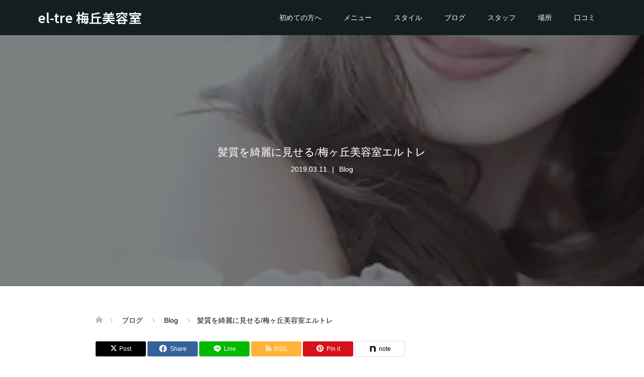

--- FILE ---
content_type: text/html; charset=UTF-8
request_url: https://el-tre.com/2019/03/11/%E9%AB%AA%E8%B3%AA%E3%82%92%E7%B6%BA%E9%BA%97%E3%81%AB%E8%A6%8B%E3%81%9B%E3%82%8B-%E6%A2%85%E3%83%B6%E4%B8%98%E7%BE%8E%E5%AE%B9%E5%AE%A4%E3%82%A8%E3%83%AB%E3%83%88%E3%83%AC/
body_size: 103274
content:
<!DOCTYPE html><html dir="ltr" lang="ja" prefix="og: https://ogp.me/ns#"><head><meta charset="UTF-8"><meta name="description" content="梅ヶ丘美容室el-treの小林です髪質を保つということ割と髪質の変化を気にされてくる年齢や環境があります。多くは４０前後くらい。環境で言えば、仕事が多忙を極めてくる＆結婚、出産、一人目二人目、など。。。髪質は生活環境に左右されることもしばしば。"><meta name="viewport" content="width=device-width"><title>髪質を綺麗に見せる/梅ヶ丘美容室エルトレ | el-tre 梅丘美容室</title><style>img:is([sizes="auto" i],[sizes^="auto," i]){contain-intrinsic-size:3000px 1500px}</style><meta name="description" content="梅ヶ丘美容室el-treの小林です髪質を保つということ割と髪質の変化を気にされてくる年齢や環境があります。多くは４０前後くらい。環境で言えば、仕事が多忙を極めてくる＆結婚、出産、一人目二人目、など。。。髪質は生活環境に左右されることもしばしば。その中で、ご自身でもわかっているけどどうにもならない環境というものも数多くあります。" /><meta name="robots" content="max-image-preview:large" /><meta name="author" content="cova"/><meta name="keywords" content="アラフォースタイル,アラフォーボブ,ショートヘア,ショートボブ,ヘッドスパ,小林昌矢,小田急線美容室求人,東松原美容室,梅ヶ丘美容室,梅ヶ丘美容室エルトレ,経堂美容室,豪徳寺美容室" /><link rel="canonical" href="https://el-tre.com/2019/03/11/%e9%ab%aa%e8%b3%aa%e3%82%92%e7%b6%ba%e9%ba%97%e3%81%ab%e8%a6%8b%e3%81%9b%e3%82%8b-%e6%a2%85%e3%83%b6%e4%b8%98%e7%be%8e%e5%ae%b9%e5%ae%a4%e3%82%a8%e3%83%ab%e3%83%88%e3%83%ac/" /><meta name="generator" content="All in One SEO (AIOSEO) 4.8.6" /><meta name="google-site-verification" content="hwVaPuP136d9HI45KbfdFrZOVtKVHbkTpgGJSlk-kLI" /><meta property="og:locale" content="ja_JP" /><meta property="og:site_name" content="【上質を提案する】梅ヶ丘の美容室＆ネイル el-tre -エルトレ-" /><meta property="og:type" content="article" /><meta property="og:title" content="髪質を綺麗に見せる/梅ヶ丘美容室エルトレ | el-tre 梅丘美容室" /><meta property="og:description" content="梅ヶ丘美容室el-treの小林です髪質を保つということ割と髪質の変化を気にされてくる年齢や環境があります。多くは４０前後くらい。環境で言えば、仕事が多忙を極めてくる＆結婚、出産、一人目二人目、など。。。髪質は生活環境に左右されることもしばしば。その中で、ご自身でもわかっているけどどうにもならない環境というものも数多くあります。" /><meta property="og:url" content="https://el-tre.com/2019/03/11/%e9%ab%aa%e8%b3%aa%e3%82%92%e7%b6%ba%e9%ba%97%e3%81%ab%e8%a6%8b%e3%81%9b%e3%82%8b-%e6%a2%85%e3%83%b6%e4%b8%98%e7%be%8e%e5%ae%b9%e5%ae%a4%e3%82%a8%e3%83%ab%e3%83%88%e3%83%ac/" /><meta property="fb:admins" content="100002505690258" /><meta property="og:image" content="https://el-tre.com/cms/files/2019/03/IMG_5823のコピー.jpg" /><meta property="og:image:secure_url" content="https://el-tre.com/cms/files/2019/03/IMG_5823のコピー.jpg" /><meta property="og:image:width" content="606" /><meta property="og:image:height" content="244" /><meta property="article:published_time" content="2019-03-11T01:16:21+00:00" /><meta property="article:modified_time" content="2019-03-11T01:16:21+00:00" /><meta property="article:publisher" content="https://www.facebook.com/masaya.kobayashi.395" /><meta name="twitter:card" content="summary" /><meta name="twitter:title" content="髪質を綺麗に見せる/梅ヶ丘美容室エルトレ | el-tre 梅丘美容室" /><meta name="twitter:description" content="梅ヶ丘美容室el-treの小林です髪質を保つということ割と髪質の変化を気にされてくる年齢や環境があります。多くは４０前後くらい。環境で言えば、仕事が多忙を極めてくる＆結婚、出産、一人目二人目、など。。。髪質は生活環境に左右されることもしばしば。その中で、ご自身でもわかっているけどどうにもならない環境というものも数多くあります。" /><meta name="twitter:image" content="https://el-tre.com/cms/files/2019/03/IMG_5823のコピー.jpg" /> <script type="application/ld+json" class="aioseo-schema">{"@context":"https:\/\/schema.org","@graph":[{"@type":"Article","@id":"https:\/\/el-tre.com\/2019\/03\/11\/%e9%ab%aa%e8%b3%aa%e3%82%92%e7%b6%ba%e9%ba%97%e3%81%ab%e8%a6%8b%e3%81%9b%e3%82%8b-%e6%a2%85%e3%83%b6%e4%b8%98%e7%be%8e%e5%ae%b9%e5%ae%a4%e3%82%a8%e3%83%ab%e3%83%88%e3%83%ac\/#article","name":"\u9aea\u8cea\u3092\u7dba\u9e97\u306b\u898b\u305b\u308b\/\u6885\u30f6\u4e18\u7f8e\u5bb9\u5ba4\u30a8\u30eb\u30c8\u30ec | el-tre \u6885\u4e18\u7f8e\u5bb9\u5ba4","headline":"\u9aea\u8cea\u3092\u7dba\u9e97\u306b\u898b\u305b\u308b\/\u6885\u30f6\u4e18\u7f8e\u5bb9\u5ba4\u30a8\u30eb\u30c8\u30ec","author":{"@id":"https:\/\/el-tre.com\/author\/cova\/#author"},"publisher":{"@id":"https:\/\/el-tre.com\/#organization"},"image":{"@type":"ImageObject","url":"https:\/\/el-tre.com\/cms\/files\/2019\/03\/IMG_5823\u306e\u30b3\u30d2\u309a\u30fc.jpg","width":606,"height":244},"datePublished":"2019-03-11T10:16:21+09:00","dateModified":"2019-03-11T10:16:21+09:00","inLanguage":"ja","mainEntityOfPage":{"@id":"https:\/\/el-tre.com\/2019\/03\/11\/%e9%ab%aa%e8%b3%aa%e3%82%92%e7%b6%ba%e9%ba%97%e3%81%ab%e8%a6%8b%e3%81%9b%e3%82%8b-%e6%a2%85%e3%83%b6%e4%b8%98%e7%be%8e%e5%ae%b9%e5%ae%a4%e3%82%a8%e3%83%ab%e3%83%88%e3%83%ac\/#webpage"},"isPartOf":{"@id":"https:\/\/el-tre.com\/2019\/03\/11\/%e9%ab%aa%e8%b3%aa%e3%82%92%e7%b6%ba%e9%ba%97%e3%81%ab%e8%a6%8b%e3%81%9b%e3%82%8b-%e6%a2%85%e3%83%b6%e4%b8%98%e7%be%8e%e5%ae%b9%e5%ae%a4%e3%82%a8%e3%83%ab%e3%83%88%e3%83%ac\/#webpage"},"articleSection":"Blog, \u30a2\u30e9\u30d5\u30a9\u30fc\u30b9\u30bf\u30a4\u30eb, \u30a2\u30e9\u30d5\u30a9\u30fc\u30dc\u30d6, \u30b7\u30e7\u30fc\u30c8\u30d8\u30a2, \u30b7\u30e7\u30fc\u30c8\u30dc\u30d6, \u30d8\u30c3\u30c9\u30b9\u30d1, \u5c0f\u6797\u660c\u77e2, \u5c0f\u7530\u6025\u7dda\u7f8e\u5bb9\u5ba4\u6c42\u4eba, \u6771\u677e\u539f\u7f8e\u5bb9\u5ba4, \u6885\u30f6\u4e18\u7f8e\u5bb9\u5ba4, \u6885\u30f6\u4e18\u7f8e\u5bb9\u5ba4\u30a8\u30eb\u30c8\u30ec, \u7d4c\u5802\u7f8e\u5bb9\u5ba4, \u8c6a\u5fb3\u5bfa\u7f8e\u5bb9\u5ba4"},{"@type":"BreadcrumbList","@id":"https:\/\/el-tre.com\/2019\/03\/11\/%e9%ab%aa%e8%b3%aa%e3%82%92%e7%b6%ba%e9%ba%97%e3%81%ab%e8%a6%8b%e3%81%9b%e3%82%8b-%e6%a2%85%e3%83%b6%e4%b8%98%e7%be%8e%e5%ae%b9%e5%ae%a4%e3%82%a8%e3%83%ab%e3%83%88%e3%83%ac\/#breadcrumblist","itemListElement":[{"@type":"ListItem","@id":"https:\/\/el-tre.com#listItem","position":1,"name":"\u30db\u30fc\u30e0","item":"https:\/\/el-tre.com","nextItem":{"@type":"ListItem","@id":"https:\/\/el-tre.com\/category\/blog-2\/#listItem","name":"Blog"}},{"@type":"ListItem","@id":"https:\/\/el-tre.com\/category\/blog-2\/#listItem","position":2,"name":"Blog","item":"https:\/\/el-tre.com\/category\/blog-2\/","nextItem":{"@type":"ListItem","@id":"https:\/\/el-tre.com\/2019\/03\/11\/%e9%ab%aa%e8%b3%aa%e3%82%92%e7%b6%ba%e9%ba%97%e3%81%ab%e8%a6%8b%e3%81%9b%e3%82%8b-%e6%a2%85%e3%83%b6%e4%b8%98%e7%be%8e%e5%ae%b9%e5%ae%a4%e3%82%a8%e3%83%ab%e3%83%88%e3%83%ac\/#listItem","name":"\u9aea\u8cea\u3092\u7dba\u9e97\u306b\u898b\u305b\u308b\/\u6885\u30f6\u4e18\u7f8e\u5bb9\u5ba4\u30a8\u30eb\u30c8\u30ec"},"previousItem":{"@type":"ListItem","@id":"https:\/\/el-tre.com#listItem","name":"\u30db\u30fc\u30e0"}},{"@type":"ListItem","@id":"https:\/\/el-tre.com\/2019\/03\/11\/%e9%ab%aa%e8%b3%aa%e3%82%92%e7%b6%ba%e9%ba%97%e3%81%ab%e8%a6%8b%e3%81%9b%e3%82%8b-%e6%a2%85%e3%83%b6%e4%b8%98%e7%be%8e%e5%ae%b9%e5%ae%a4%e3%82%a8%e3%83%ab%e3%83%88%e3%83%ac\/#listItem","position":3,"name":"\u9aea\u8cea\u3092\u7dba\u9e97\u306b\u898b\u305b\u308b\/\u6885\u30f6\u4e18\u7f8e\u5bb9\u5ba4\u30a8\u30eb\u30c8\u30ec","previousItem":{"@type":"ListItem","@id":"https:\/\/el-tre.com\/category\/blog-2\/#listItem","name":"Blog"}}]},{"@type":"Organization","@id":"https:\/\/el-tre.com\/#organization","name":"\u30a8\u30eb\u30c8\u30ec","description":"\u6885\u30f6\u4e18\/\u30dc\u30d6\u3068\u9aea\u8cea\u6539\u5584\u7e2e\u6bdb\u77ef\u6b63\u306e\u304a\u5e97\/40\u4ee3\u304b\u3089\u306e\u9aea\u8cea\u306e\u5909\u5316\u3092\u8276\u9aea\u306b\/\u4e0a\u8cea\u306a\u5973\u6027\u3089\u3057\u3044\u8cea\u611f\u3068\u8276\u611f\u3092\u8868\u73fe\u3044\u305f\u3057\u307e\u3059","url":"https:\/\/el-tre.com\/","telephone":"+818043780913","logo":{"@type":"ImageObject","url":"https:\/\/el-tre.com\/cms\/files\/2015\/05\/el-tre_logo_m-2.png","@id":"https:\/\/el-tre.com\/2019\/03\/11\/%e9%ab%aa%e8%b3%aa%e3%82%92%e7%b6%ba%e9%ba%97%e3%81%ab%e8%a6%8b%e3%81%9b%e3%82%8b-%e6%a2%85%e3%83%b6%e4%b8%98%e7%be%8e%e5%ae%b9%e5%ae%a4%e3%82%a8%e3%83%ab%e3%83%88%e3%83%ac\/#organizationLogo","width":401,"height":401},"image":{"@id":"https:\/\/el-tre.com\/2019\/03\/11\/%e9%ab%aa%e8%b3%aa%e3%82%92%e7%b6%ba%e9%ba%97%e3%81%ab%e8%a6%8b%e3%81%9b%e3%82%8b-%e6%a2%85%e3%83%b6%e4%b8%98%e7%be%8e%e5%ae%b9%e5%ae%a4%e3%82%a8%e3%83%ab%e3%83%88%e3%83%ac\/#organizationLogo"}},{"@type":"Person","@id":"https:\/\/el-tre.com\/author\/cova\/#author","url":"https:\/\/el-tre.com\/author\/cova\/","name":"cova"},{"@type":"WebPage","@id":"https:\/\/el-tre.com\/2019\/03\/11\/%e9%ab%aa%e8%b3%aa%e3%82%92%e7%b6%ba%e9%ba%97%e3%81%ab%e8%a6%8b%e3%81%9b%e3%82%8b-%e6%a2%85%e3%83%b6%e4%b8%98%e7%be%8e%e5%ae%b9%e5%ae%a4%e3%82%a8%e3%83%ab%e3%83%88%e3%83%ac\/#webpage","url":"https:\/\/el-tre.com\/2019\/03\/11\/%e9%ab%aa%e8%b3%aa%e3%82%92%e7%b6%ba%e9%ba%97%e3%81%ab%e8%a6%8b%e3%81%9b%e3%82%8b-%e6%a2%85%e3%83%b6%e4%b8%98%e7%be%8e%e5%ae%b9%e5%ae%a4%e3%82%a8%e3%83%ab%e3%83%88%e3%83%ac\/","name":"\u9aea\u8cea\u3092\u7dba\u9e97\u306b\u898b\u305b\u308b\/\u6885\u30f6\u4e18\u7f8e\u5bb9\u5ba4\u30a8\u30eb\u30c8\u30ec | el-tre \u6885\u4e18\u7f8e\u5bb9\u5ba4","description":"\u6885\u30f6\u4e18\u7f8e\u5bb9\u5ba4el-tre\u306e\u5c0f\u6797\u3067\u3059\u9aea\u8cea\u3092\u4fdd\u3064\u3068\u3044\u3046\u3053\u3068\u5272\u3068\u9aea\u8cea\u306e\u5909\u5316\u3092\u6c17\u306b\u3055\u308c\u3066\u304f\u308b\u5e74\u9f62\u3084\u74b0\u5883\u304c\u3042\u308a\u307e\u3059\u3002\u591a\u304f\u306f\uff14\uff10\u524d\u5f8c\u304f\u3089\u3044\u3002\u74b0\u5883\u3067\u8a00\u3048\u3070\u3001\u4ed5\u4e8b\u304c\u591a\u5fd9\u3092\u6975\u3081\u3066\u304f\u308b\uff06\u7d50\u5a5a\u3001\u51fa\u7523\u3001\u4e00\u4eba\u76ee\u4e8c\u4eba\u76ee\u3001\u306a\u3069\u3002\u3002\u3002\u9aea\u8cea\u306f\u751f\u6d3b\u74b0\u5883\u306b\u5de6\u53f3\u3055\u308c\u308b\u3053\u3068\u3082\u3057\u3070\u3057\u3070\u3002\u305d\u306e\u4e2d\u3067\u3001\u3054\u81ea\u8eab\u3067\u3082\u308f\u304b\u3063\u3066\u3044\u308b\u3051\u3069\u3069\u3046\u306b\u3082\u306a\u3089\u306a\u3044\u74b0\u5883\u3068\u3044\u3046\u3082\u306e\u3082\u6570\u591a\u304f\u3042\u308a\u307e\u3059\u3002","inLanguage":"ja","isPartOf":{"@id":"https:\/\/el-tre.com\/#website"},"breadcrumb":{"@id":"https:\/\/el-tre.com\/2019\/03\/11\/%e9%ab%aa%e8%b3%aa%e3%82%92%e7%b6%ba%e9%ba%97%e3%81%ab%e8%a6%8b%e3%81%9b%e3%82%8b-%e6%a2%85%e3%83%b6%e4%b8%98%e7%be%8e%e5%ae%b9%e5%ae%a4%e3%82%a8%e3%83%ab%e3%83%88%e3%83%ac\/#breadcrumblist"},"author":{"@id":"https:\/\/el-tre.com\/author\/cova\/#author"},"creator":{"@id":"https:\/\/el-tre.com\/author\/cova\/#author"},"image":{"@type":"ImageObject","url":"https:\/\/el-tre.com\/cms\/files\/2019\/03\/IMG_5823\u306e\u30b3\u30d2\u309a\u30fc.jpg","@id":"https:\/\/el-tre.com\/2019\/03\/11\/%e9%ab%aa%e8%b3%aa%e3%82%92%e7%b6%ba%e9%ba%97%e3%81%ab%e8%a6%8b%e3%81%9b%e3%82%8b-%e6%a2%85%e3%83%b6%e4%b8%98%e7%be%8e%e5%ae%b9%e5%ae%a4%e3%82%a8%e3%83%ab%e3%83%88%e3%83%ac\/#mainImage","width":606,"height":244},"primaryImageOfPage":{"@id":"https:\/\/el-tre.com\/2019\/03\/11\/%e9%ab%aa%e8%b3%aa%e3%82%92%e7%b6%ba%e9%ba%97%e3%81%ab%e8%a6%8b%e3%81%9b%e3%82%8b-%e6%a2%85%e3%83%b6%e4%b8%98%e7%be%8e%e5%ae%b9%e5%ae%a4%e3%82%a8%e3%83%ab%e3%83%88%e3%83%ac\/#mainImage"},"datePublished":"2019-03-11T10:16:21+09:00","dateModified":"2019-03-11T10:16:21+09:00"},{"@type":"WebSite","@id":"https:\/\/el-tre.com\/#website","url":"https:\/\/el-tre.com\/","name":"\u6885\u4e18\u7f8e\u5bb9\u5ba4el-tre|\u30dc\u30d6\u3068\u9aea\u8cea\u6539\u5584\u5c02\u9580\u5e97","alternateName":"\u6885\u4e18\u7f8e\u5bb9\u5ba4\u30a8\u30eb\u30c8\u30ec","description":"\u6885\u30f6\u4e18\/\u30dc\u30d6\u3068\u9aea\u8cea\u6539\u5584\u7e2e\u6bdb\u77ef\u6b63\u306e\u304a\u5e97\/40\u4ee3\u304b\u3089\u306e\u9aea\u8cea\u306e\u5909\u5316\u3092\u8276\u9aea\u306b\/\u4e0a\u8cea\u306a\u5973\u6027\u3089\u3057\u3044\u8cea\u611f\u3068\u8276\u611f\u3092\u8868\u73fe\u3044\u305f\u3057\u307e\u3059","inLanguage":"ja","publisher":{"@id":"https:\/\/el-tre.com\/#organization"}}]}</script> <link rel='dns-prefetch' href='//www.googletagmanager.com' /> <script defer src="[data-uri]"></script> <link rel="preconnect" href="https://fonts.googleapis.com"><link rel="preconnect" href="https://fonts.gstatic.com" crossorigin><link href="https://fonts.googleapis.com/css2?family=Noto+Sans+JP:wght@400;600" rel="stylesheet"><style id='wp-emoji-styles-inline-css' type='text/css'>img.wp-smiley,img.emoji{display:inline !important;border:none !important;box-shadow:none !important;height:1em !important;width:1em !important;margin:0 .07em !important;vertical-align:-.1em !important;background:0 0 !important;padding:0 !important}</style><link rel='stylesheet' id='wp-block-library-css' href='https://el-tre.com/cms/wp-includes/css/dist/block-library/style.min.css?ver=6.8.3' type='text/css' media='all' /><style id='classic-theme-styles-inline-css' type='text/css'>/*! This file is auto-generated */
.wp-block-button__link{color:#fff;background-color:#32373c;border-radius:9999px;box-shadow:none;text-decoration:none;padding:calc(.667em + 2px) calc(1.333em + 2px);font-size:1.125em}.wp-block-file__button{background:#32373c;color:#fff;text-decoration:none}</style><style id='global-styles-inline-css' type='text/css'>:root{--wp--preset--aspect-ratio--square:1;--wp--preset--aspect-ratio--4-3:4/3;--wp--preset--aspect-ratio--3-4:3/4;--wp--preset--aspect-ratio--3-2:3/2;--wp--preset--aspect-ratio--2-3:2/3;--wp--preset--aspect-ratio--16-9:16/9;--wp--preset--aspect-ratio--9-16:9/16;--wp--preset--color--black:#000;--wp--preset--color--cyan-bluish-gray:#abb8c3;--wp--preset--color--white:#fff;--wp--preset--color--pale-pink:#f78da7;--wp--preset--color--vivid-red:#cf2e2e;--wp--preset--color--luminous-vivid-orange:#ff6900;--wp--preset--color--luminous-vivid-amber:#fcb900;--wp--preset--color--light-green-cyan:#7bdcb5;--wp--preset--color--vivid-green-cyan:#00d084;--wp--preset--color--pale-cyan-blue:#8ed1fc;--wp--preset--color--vivid-cyan-blue:#0693e3;--wp--preset--color--vivid-purple:#9b51e0;--wp--preset--gradient--vivid-cyan-blue-to-vivid-purple:linear-gradient(135deg,rgba(6,147,227,1) 0%,#9b51e0 100%);--wp--preset--gradient--light-green-cyan-to-vivid-green-cyan:linear-gradient(135deg,#7adcb4 0%,#00d082 100%);--wp--preset--gradient--luminous-vivid-amber-to-luminous-vivid-orange:linear-gradient(135deg,rgba(252,185,0,1) 0%,rgba(255,105,0,1) 100%);--wp--preset--gradient--luminous-vivid-orange-to-vivid-red:linear-gradient(135deg,rgba(255,105,0,1) 0%,#cf2e2e 100%);--wp--preset--gradient--very-light-gray-to-cyan-bluish-gray:linear-gradient(135deg,#eee 0%,#a9b8c3 100%);--wp--preset--gradient--cool-to-warm-spectrum:linear-gradient(135deg,#4aeadc 0%,#9778d1 20%,#cf2aba 40%,#ee2c82 60%,#fb6962 80%,#fef84c 100%);--wp--preset--gradient--blush-light-purple:linear-gradient(135deg,#ffceec 0%,#9896f0 100%);--wp--preset--gradient--blush-bordeaux:linear-gradient(135deg,#fecda5 0%,#fe2d2d 50%,#6b003e 100%);--wp--preset--gradient--luminous-dusk:linear-gradient(135deg,#ffcb70 0%,#c751c0 50%,#4158d0 100%);--wp--preset--gradient--pale-ocean:linear-gradient(135deg,#fff5cb 0%,#b6e3d4 50%,#33a7b5 100%);--wp--preset--gradient--electric-grass:linear-gradient(135deg,#caf880 0%,#71ce7e 100%);--wp--preset--gradient--midnight:linear-gradient(135deg,#020381 0%,#2874fc 100%);--wp--preset--font-size--small:13px;--wp--preset--font-size--medium:20px;--wp--preset--font-size--large:36px;--wp--preset--font-size--x-large:42px;--wp--preset--spacing--20:.44rem;--wp--preset--spacing--30:.67rem;--wp--preset--spacing--40:1rem;--wp--preset--spacing--50:1.5rem;--wp--preset--spacing--60:2.25rem;--wp--preset--spacing--70:3.38rem;--wp--preset--spacing--80:5.06rem;--wp--preset--shadow--natural:6px 6px 9px rgba(0,0,0,.2);--wp--preset--shadow--deep:12px 12px 50px rgba(0,0,0,.4);--wp--preset--shadow--sharp:6px 6px 0px rgba(0,0,0,.2);--wp--preset--shadow--outlined:6px 6px 0px -3px rgba(255,255,255,1),6px 6px rgba(0,0,0,1);--wp--preset--shadow--crisp:6px 6px 0px rgba(0,0,0,1)}:where(.is-layout-flex){gap:.5em}:where(.is-layout-grid){gap:.5em}body .is-layout-flex{display:flex}.is-layout-flex{flex-wrap:wrap;align-items:center}.is-layout-flex>:is(*,div){margin:0}body .is-layout-grid{display:grid}.is-layout-grid>:is(*,div){margin:0}:where(.wp-block-columns.is-layout-flex){gap:2em}:where(.wp-block-columns.is-layout-grid){gap:2em}:where(.wp-block-post-template.is-layout-flex){gap:1.25em}:where(.wp-block-post-template.is-layout-grid){gap:1.25em}.has-black-color{color:var(--wp--preset--color--black) !important}.has-cyan-bluish-gray-color{color:var(--wp--preset--color--cyan-bluish-gray) !important}.has-white-color{color:var(--wp--preset--color--white) !important}.has-pale-pink-color{color:var(--wp--preset--color--pale-pink) !important}.has-vivid-red-color{color:var(--wp--preset--color--vivid-red) !important}.has-luminous-vivid-orange-color{color:var(--wp--preset--color--luminous-vivid-orange) !important}.has-luminous-vivid-amber-color{color:var(--wp--preset--color--luminous-vivid-amber) !important}.has-light-green-cyan-color{color:var(--wp--preset--color--light-green-cyan) !important}.has-vivid-green-cyan-color{color:var(--wp--preset--color--vivid-green-cyan) !important}.has-pale-cyan-blue-color{color:var(--wp--preset--color--pale-cyan-blue) !important}.has-vivid-cyan-blue-color{color:var(--wp--preset--color--vivid-cyan-blue) !important}.has-vivid-purple-color{color:var(--wp--preset--color--vivid-purple) !important}.has-black-background-color{background-color:var(--wp--preset--color--black) !important}.has-cyan-bluish-gray-background-color{background-color:var(--wp--preset--color--cyan-bluish-gray) !important}.has-white-background-color{background-color:var(--wp--preset--color--white) !important}.has-pale-pink-background-color{background-color:var(--wp--preset--color--pale-pink) !important}.has-vivid-red-background-color{background-color:var(--wp--preset--color--vivid-red) !important}.has-luminous-vivid-orange-background-color{background-color:var(--wp--preset--color--luminous-vivid-orange) !important}.has-luminous-vivid-amber-background-color{background-color:var(--wp--preset--color--luminous-vivid-amber) !important}.has-light-green-cyan-background-color{background-color:var(--wp--preset--color--light-green-cyan) !important}.has-vivid-green-cyan-background-color{background-color:var(--wp--preset--color--vivid-green-cyan) !important}.has-pale-cyan-blue-background-color{background-color:var(--wp--preset--color--pale-cyan-blue) !important}.has-vivid-cyan-blue-background-color{background-color:var(--wp--preset--color--vivid-cyan-blue) !important}.has-vivid-purple-background-color{background-color:var(--wp--preset--color--vivid-purple) !important}.has-black-border-color{border-color:var(--wp--preset--color--black) !important}.has-cyan-bluish-gray-border-color{border-color:var(--wp--preset--color--cyan-bluish-gray) !important}.has-white-border-color{border-color:var(--wp--preset--color--white) !important}.has-pale-pink-border-color{border-color:var(--wp--preset--color--pale-pink) !important}.has-vivid-red-border-color{border-color:var(--wp--preset--color--vivid-red) !important}.has-luminous-vivid-orange-border-color{border-color:var(--wp--preset--color--luminous-vivid-orange) !important}.has-luminous-vivid-amber-border-color{border-color:var(--wp--preset--color--luminous-vivid-amber) !important}.has-light-green-cyan-border-color{border-color:var(--wp--preset--color--light-green-cyan) !important}.has-vivid-green-cyan-border-color{border-color:var(--wp--preset--color--vivid-green-cyan) !important}.has-pale-cyan-blue-border-color{border-color:var(--wp--preset--color--pale-cyan-blue) !important}.has-vivid-cyan-blue-border-color{border-color:var(--wp--preset--color--vivid-cyan-blue) !important}.has-vivid-purple-border-color{border-color:var(--wp--preset--color--vivid-purple) !important}.has-vivid-cyan-blue-to-vivid-purple-gradient-background{background:var(--wp--preset--gradient--vivid-cyan-blue-to-vivid-purple) !important}.has-light-green-cyan-to-vivid-green-cyan-gradient-background{background:var(--wp--preset--gradient--light-green-cyan-to-vivid-green-cyan) !important}.has-luminous-vivid-amber-to-luminous-vivid-orange-gradient-background{background:var(--wp--preset--gradient--luminous-vivid-amber-to-luminous-vivid-orange) !important}.has-luminous-vivid-orange-to-vivid-red-gradient-background{background:var(--wp--preset--gradient--luminous-vivid-orange-to-vivid-red) !important}.has-very-light-gray-to-cyan-bluish-gray-gradient-background{background:var(--wp--preset--gradient--very-light-gray-to-cyan-bluish-gray) !important}.has-cool-to-warm-spectrum-gradient-background{background:var(--wp--preset--gradient--cool-to-warm-spectrum) !important}.has-blush-light-purple-gradient-background{background:var(--wp--preset--gradient--blush-light-purple) !important}.has-blush-bordeaux-gradient-background{background:var(--wp--preset--gradient--blush-bordeaux) !important}.has-luminous-dusk-gradient-background{background:var(--wp--preset--gradient--luminous-dusk) !important}.has-pale-ocean-gradient-background{background:var(--wp--preset--gradient--pale-ocean) !important}.has-electric-grass-gradient-background{background:var(--wp--preset--gradient--electric-grass) !important}.has-midnight-gradient-background{background:var(--wp--preset--gradient--midnight) !important}.has-small-font-size{font-size:var(--wp--preset--font-size--small) !important}.has-medium-font-size{font-size:var(--wp--preset--font-size--medium) !important}.has-large-font-size{font-size:var(--wp--preset--font-size--large) !important}.has-x-large-font-size{font-size:var(--wp--preset--font-size--x-large) !important}:where(.wp-block-post-template.is-layout-flex){gap:1.25em}:where(.wp-block-post-template.is-layout-grid){gap:1.25em}:where(.wp-block-columns.is-layout-flex){gap:2em}:where(.wp-block-columns.is-layout-grid){gap:2em}:root :where(.wp-block-pullquote){font-size:1.5em;line-height:1.6}</style><link rel='stylesheet' id='oops-slick-css' href='https://el-tre.com/cms/wp-content/themes/oops_tcd048/css/slick.min.css?ver=6.8.3' type='text/css' media='all' /><link rel='stylesheet' id='oops-slick-theme-css' href='https://el-tre.com/cms/wp-content/themes/oops_tcd048/css/slick-theme.min.css?ver=6.8.3' type='text/css' media='all' /><link rel='stylesheet' id='oops-style-css' href='https://el-tre.com/cms/wp-content/cache/autoptimize/css/autoptimize_single_ec687e5e71661703a87fec366fc31110.css?ver=3.1.1' type='text/css' media='all' /><link rel='stylesheet' id='oops-sns-css' href='https://el-tre.com/cms/wp-content/cache/autoptimize/css/autoptimize_single_221a1d6d7130eeddf4a32032d2bdb748.css?ver=6.8.3' type='text/css' media='all' /><link rel='stylesheet' id='oops-responsive-css' href='https://el-tre.com/cms/wp-content/themes/oops_tcd048/responsive.min.css?ver=3.1.1' type='text/css' media='all' /><link rel='stylesheet' id='design-plus-css' href='https://el-tre.com/cms/wp-content/cache/autoptimize/css/autoptimize_single_87e64d6c01b0e3b7c9f5c22c3edd3df6.css?ver=3.1.1' type='text/css' media='all' /><style>:root{--tcd-font-type1:Arial,"Hiragino Sans","Yu Gothic Medium","Meiryo",sans-serif;--tcd-font-type2:"Times New Roman",Times,"Yu Mincho","游明朝","游明朝体","Hiragino Mincho Pro",serif;--tcd-font-type3:Palatino,"Yu Kyokasho","游教科書体","UD デジタル 教科書体 N","游明朝","游明朝体","Hiragino Mincho Pro","Meiryo",serif;--tcd-font-type-logo:"Noto Sans JP",sans-serif}</style> <script defer type="text/javascript" src="https://el-tre.com/cms/wp-includes/js/jquery/jquery.min.js?ver=3.7.1" id="jquery-core-js"></script> <script defer type="text/javascript" src="https://el-tre.com/cms/wp-includes/js/jquery/jquery-migrate.min.js?ver=3.4.1" id="jquery-migrate-js"></script> <script defer type="text/javascript" src="https://el-tre.com/cms/wp-content/cache/autoptimize/js/autoptimize_single_0f1f6cd6e0036897019b376d38593403.js?ver=3.1.1" id="oops-cookie-js"></script> 
 <script defer type="text/javascript" id="google_gtagjs-js" data-type="lazy" data-src="https://www.googletagmanager.com/gtag/js?id=GT-NFRM74F"></script> <script defer id="google_gtagjs-js-after" data-type="lazy" data-src="[data-uri]"></script> <link rel="https://api.w.org/" href="https://el-tre.com/wp-json/" /><link rel="alternate" title="JSON" type="application/json" href="https://el-tre.com/wp-json/wp/v2/posts/1821" /><link rel="EditURI" type="application/rsd+xml" title="RSD" href="https://el-tre.com/cms/xmlrpc.php?rsd" /><meta name="generator" content="WordPress 6.8.3" /><link rel='shortlink' href='https://el-tre.com/?p=1821' /><link rel="alternate" title="oEmbed (JSON)" type="application/json+oembed" href="https://el-tre.com/wp-json/oembed/1.0/embed?url=https%3A%2F%2Fel-tre.com%2F2019%2F03%2F11%2F%25e9%25ab%25aa%25e8%25b3%25aa%25e3%2582%2592%25e7%25b6%25ba%25e9%25ba%2597%25e3%2581%25ab%25e8%25a6%258b%25e3%2581%259b%25e3%2582%258b-%25e6%25a2%2585%25e3%2583%25b6%25e4%25b8%2598%25e7%25be%258e%25e5%25ae%25b9%25e5%25ae%25a4%25e3%2582%25a8%25e3%2583%25ab%25e3%2583%2588%25e3%2583%25ac%2F" /><link rel="alternate" title="oEmbed (XML)" type="text/xml+oembed" href="https://el-tre.com/wp-json/oembed/1.0/embed?url=https%3A%2F%2Fel-tre.com%2F2019%2F03%2F11%2F%25e9%25ab%25aa%25e8%25b3%25aa%25e3%2582%2592%25e7%25b6%25ba%25e9%25ba%2597%25e3%2581%25ab%25e8%25a6%258b%25e3%2581%259b%25e3%2582%258b-%25e6%25a2%2585%25e3%2583%25b6%25e4%25b8%2598%25e7%25be%258e%25e5%25ae%25b9%25e5%25ae%25a4%25e3%2582%25a8%25e3%2583%25ab%25e3%2583%2588%25e3%2583%25ac%2F&#038;format=xml" /><meta name="generator" content="Site Kit by Google 1.170.0" /><style>.p-cta--1 .p-cta__btn{background:#ff8000}.p-cta--1 .p-cta__btn:hover{background:#444}.p-cta--2:before{background:#000;opacity:.5}.p-cta--2 .p-cta__btn{background:#ff8000}.p-cta--2 .p-cta__btn:hover{background:#444}.p-cta--3:before{background:#000;opacity:.5}.p-cta--3 .p-cta__btn{background:#ff8000}.p-cta--3 .p-cta__btn:hover{background:#444}</style><style>.p-footer-cta--1 .p-footer-cta__catch{color:#fff}.p-footer-cta--1 .p-footer-cta__desc{color:#999}.p-footer-cta--1 .p-footer-cta__inner{background:rgba(0,0,0,1)}.p-footer-cta--1 .p-footer-cta__btn{background:#ff8000}.p-footer-cta--1 .p-footer-cta__btn:hover{background:#444}.p-footer-cta--2 .p-footer-cta__catch{color:#fff}.p-footer-cta--2 .p-footer-cta__desc{color:#999}.p-footer-cta--2 .p-footer-cta__inner{background:rgba(0,0,0,1)}.p-footer-cta--2 .p-footer-cta__btn{background:#ff8000}.p-footer-cta--2 .p-footer-cta__btn:hover{background:#444}.p-footer-cta--3 .p-footer-cta__catch{color:#fff}.p-footer-cta--3 .p-footer-cta__desc{color:#999}.p-footer-cta--3 .p-footer-cta__inner{background:rgba(0,0,0,1)}.p-footer-cta--3 .p-footer-cta__btn{background:#ff8000}.p-footer-cta--3 .p-footer-cta__btn:hover{background:#444}</style><link rel="shortcut icon" href="https://el-tre.com/cms/files/2015/05/el-tre_logo_m-2.png"><style>.p-global-nav .sub-menu a,.p-news-ticker,.p-widget-dropdown,.p-widget-dropdown select,.p-headline,.p-latest-news__title,.l-footer,.p-menu-button.is-active,.q_styled_ol li:before{background:#111}.p-global-nav .sub-menu li a:hover,.p-widget-search__submit:hover,.p-button,.p-review__button:hover,.p-pager__item a:hover,.c-comment__form-submit:hover{background:#422414}.l-header--large .p-global-nav>li>a:hover,.l-header--large.is-active .p-global-nav>li>a:hover,.p-global-nav>.current-menu-item>a,.p-global-nav>li>a:hover,.p-global-nav .current-menu-item>a .p-widget-list a:hover,.p-news-ticker__item-date{color:#422414}.p-button:hover,.slick-dots li.slick-active,.slick-dots li:hover{background:#e37100}.p-article01__title a:hover,.p-article01__category a:hover,.p-footer-blog__archive-link:hover,.p-footer-nav a:hover,.p-social-nav__item a:hover,.p-index-content07__archive-link:hover,.p-news-ticker__archive-link:hover{color:#e37100}.p-social-nav__item--note a:hover:before{background-color:#e37100}body{font-family:var(--tcd-font-type1)}.p-index-slider__item-catch,.p-index-content01__catch,.p-index-content02__item-catch,.p-showcase__catch,.p-index-content04__catch,.p-index-content06__item-catch,.p-index-content07__catch,.p-index-content09__catch,.p-index-content10__catch,.p-footer-blog__catch,.p-article01__title,.p-page-header__title,.p-headline,.p-article02__title,.p-latest-news__title h2,.p-review__name,.p-review-header__title,#js-header-video .caption .title,#js-header-youtube .caption .title{font-family:var(--tcd-font-type2)}.rich_font_logo{font-family:var(--tcd-font-type-logo);font-weight:700 !important}.p-index-slider__item:nth-child(1) .p-button{background:#ff8000;color:#000}.p-index-slider__item:nth-child(1) .p-button:hover{background:#e37100;color:#fff}.p-index-slider__item:nth-child(2) .p-button{background:#ff8000;color:#000}.p-index-slider__item:nth-child(2) .p-button:hover{background:#e37100;color:#fff}.p-index-slider__item:nth-child(3) .p-button{background:#ff8000;color:#000}.p-index-slider__item:nth-child(3) .p-button:hover{background:#e37100;color:#fff}@-webkit-keyframes loading-square-loader{0%{box-shadow:16px -8px rgba(17,17,17,0),32px 0 rgba(17,17,17,0),0 -16px rgba(17,17,17,0),16px -16px rgba(17,17,17,0),32px -16px rgba(17,17,17,0),0 -32px rgba(17,17,17,0),16px -32px rgba(17,17,17,0),32px -32px rgba(242,205,123,0)}5%{box-shadow:16px -8px rgba(17,17,17,0),32px 0 rgba(17,17,17,0),0 -16px rgba(17,17,17,0),16px -16px rgba(17,17,17,0),32px -16px rgba(17,17,17,0),0 -32px rgba(17,17,17,0),16px -32px rgba(17,17,17,0),32px -32px rgba(242,205,123,0)}10%{box-shadow:16px 0 rgba(17,17,17,1),32px -8px rgba(17,17,17,0),0 -16px rgba(17,17,17,0),16px -16px rgba(17,17,17,0),32px -16px rgba(17,17,17,0),0 -32px rgba(17,17,17,0),16px -32px rgba(17,17,17,0),32px -32px rgba(242,205,123,0)}15%{box-shadow:16px 0 rgba(17,17,17,1),32px 0 rgba(17,17,17,1),0 -24px rgba(17,17,17,0),16px -16px rgba(17,17,17,0),32px -16px rgba(17,17,17,0),0 -32px rgba(17,17,17,0),16px -32px rgba(17,17,17,0),32px -32px rgba(242,205,123,0)}20%{box-shadow:16px 0 rgba(17,17,17,1),32px 0 rgba(17,17,17,1),0 -16px rgba(17,17,17,1),16px -24px rgba(17,17,17,0),32px -16px rgba(17,17,17,0),0 -32px rgba(17,17,17,0),16px -32px rgba(17,17,17,0),32px -32px rgba(242,205,123,0)}25%{box-shadow:16px 0 rgba(17,17,17,1),32px 0 rgba(17,17,17,1),0 -16px rgba(17,17,17,1),16px -16px rgba(17,17,17,1),32px -24px rgba(17,17,17,0),0 -32px rgba(17,17,17,0),16px -32px rgba(17,17,17,0),32px -32px rgba(242,205,123,0)}30%{box-shadow:16px 0 rgba(17,17,17,1),32px 0 rgba(17,17,17,1),0 -16px rgba(17,17,17,1),16px -16px rgba(17,17,17,1),32px -16px rgba(17,17,17,1),0 -50px rgba(17,17,17,0),16px -32px rgba(17,17,17,0),32px -32px rgba(242,205,123,0)}35%{box-shadow:16px 0 rgba(17,17,17,1),32px 0 rgba(17,17,17,1),0 -16px rgba(17,17,17,1),16px -16px rgba(17,17,17,1),32px -16px rgba(17,17,17,1),0 -32px rgba(17,17,17,1),16px -50px rgba(17,17,17,0),32px -32px rgba(242,205,123,0)}40%{box-shadow:16px 0 rgba(17,17,17,1),32px 0 rgba(17,17,17,1),0 -16px rgba(17,17,17,1),16px -16px rgba(17,17,17,1),32px -16px rgba(17,17,17,1),0 -32px rgba(17,17,17,1),16px -32px rgba(17,17,17,1),32px -50px rgba(242,205,123,0)}45%,55%{box-shadow:16px 0 rgba(17,17,17,1),32px 0 rgba(17,17,17,1),0 -16px rgba(17,17,17,1),16px -16px rgba(17,17,17,1),32px -16px rgba(17,17,17,1),0 -32px rgba(17,17,17,1),16px -32px rgba(17,17,17,1),32px -32px rgba(66,36,20,1)}60%{box-shadow:16px 8px rgba(17,17,17,0),32px 0 rgba(17,17,17,1),0 -16px rgba(17,17,17,1),16px -16px rgba(17,17,17,1),32px -16px rgba(17,17,17,1),0 -32px rgba(17,17,17,1),16px -32px rgba(17,17,17,1),32px -32px rgba(66,36,20,1)}65%{box-shadow:16px 8px rgba(17,17,17,0),32px 8px rgba(17,17,17,0),0 -16px rgba(17,17,17,1),16px -16px rgba(17,17,17,1),32px -16px rgba(17,17,17,1),0 -32px rgba(17,17,17,1),16px -32px rgba(17,17,17,1),32px -32px rgba(66,36,20,1)}70%{box-shadow:16px 8px rgba(17,17,17,0),32px 8px rgba(17,17,17,0),0 -8px rgba(17,17,17,0),16px -16px rgba(17,17,17,1),32px -16px rgba(17,17,17,1),0 -32px rgba(17,17,17,1),16px -32px rgba(17,17,17,1),32px -32px rgba(66,36,20,1)}75%{box-shadow:16px 8px rgba(17,17,17,0),32px 8px rgba(17,17,17,0),0 -8px rgba(17,17,17,0),16px -8px rgba(17,17,17,0),32px -16px rgba(17,17,17,1),0 -32px rgba(17,17,17,1),16px -32px rgba(17,17,17,1),32px -32px rgba(66,36,20,1)}80%{box-shadow:16px 8px rgba(17,17,17,0),32px 8px rgba(17,17,17,0),0 -8px rgba(17,17,17,0),16px -8px rgba(17,17,17,0),32px -8px rgba(17,17,17,0),0 -32px rgba(17,17,17,1),16px -32px rgba(17,17,17,1),32px -32px rgba(66,36,20,1)}85%{box-shadow:16px 8px rgba(17,17,17,0),32px 8px rgba(17,17,17,0),0 -8px rgba(17,17,17,0),16px -8px rgba(17,17,17,0),32px -8px rgba(17,17,17,0),0 -24px rgba(17,17,17,0),16px -32px rgba(17,17,17,1),32px -32px rgba(66,36,20,1)}90%{box-shadow:16px 8px rgba(17,17,17,0),32px 8px rgba(17,17,17,0),0 -8px rgba(17,17,17,0),16px -8px rgba(17,17,17,0),32px -8px rgba(17,17,17,0),0 -24px rgba(17,17,17,0),16px -24px rgba(17,17,17,0),32px -32px rgba(66,36,20,1)}95%,100%{box-shadow:16px 8px rgba(17,17,17,0),32px 8px rgba(17,17,17,0),0 -8px rgba(17,17,17,0),16px -8px rgba(17,17,17,0),32px -8px rgba(17,17,17,0),0 -24px rgba(17,17,17,0),16px -24px rgba(17,17,17,0),32px -24px rgba(66,36,20,0)}}@keyframes loading-square-loader{0%{box-shadow:16px -8px rgba(17,17,17,0),32px 0 rgba(17,17,17,0),0 -16px rgba(17,17,17,0),16px -16px rgba(17,17,17,0),32px -16px rgba(17,17,17,0),0 -32px rgba(17,17,17,0),16px -32px rgba(17,17,17,0),32px -32px rgba(242,205,123,0)}5%{box-shadow:16px -8px rgba(17,17,17,0),32px 0 rgba(17,17,17,0),0 -16px rgba(17,17,17,0),16px -16px rgba(17,17,17,0),32px -16px rgba(17,17,17,0),0 -32px rgba(17,17,17,0),16px -32px rgba(17,17,17,0),32px -32px rgba(242,205,123,0)}10%{box-shadow:16px 0 rgba(17,17,17,1),32px -8px rgba(17,17,17,0),0 -16px rgba(17,17,17,0),16px -16px rgba(17,17,17,0),32px -16px rgba(17,17,17,0),0 -32px rgba(17,17,17,0),16px -32px rgba(17,17,17,0),32px -32px rgba(242,205,123,0)}15%{box-shadow:16px 0 rgba(17,17,17,1),32px 0 rgba(17,17,17,1),0 -24px rgba(17,17,17,0),16px -16px rgba(17,17,17,0),32px -16px rgba(17,17,17,0),0 -32px rgba(17,17,17,0),16px -32px rgba(17,17,17,0),32px -32px rgba(242,205,123,0)}20%{box-shadow:16px 0 rgba(17,17,17,1),32px 0 rgba(17,17,17,1),0 -16px rgba(17,17,17,1),16px -24px rgba(17,17,17,0),32px -16px rgba(17,17,17,0),0 -32px rgba(17,17,17,0),16px -32px rgba(17,17,17,0),32px -32px rgba(242,205,123,0)}25%{box-shadow:16px 0 rgba(17,17,17,1),32px 0 rgba(17,17,17,1),0 -16px rgba(17,17,17,1),16px -16px rgba(17,17,17,1),32px -24px rgba(17,17,17,0),0 -32px rgba(17,17,17,0),16px -32px rgba(17,17,17,0),32px -32px rgba(242,205,123,0)}30%{box-shadow:16px 0 rgba(17,17,17,1),32px 0 rgba(17,17,17,1),0 -16px rgba(17,17,17,1),16px -16px rgba(17,17,17,1),32px -16px rgba(17,17,17,1),0 -50px rgba(17,17,17,0),16px -32px rgba(17,17,17,0),32px -32px rgba(242,205,123,0)}35%{box-shadow:16px 0 rgba(17,17,17,1),32px 0 rgba(17,17,17,1),0 -16px rgba(17,17,17,1),16px -16px rgba(17,17,17,1),32px -16px rgba(17,17,17,1),0 -32px rgba(17,17,17,1),16px -50px rgba(17,17,17,0),32px -32px rgba(242,205,123,0)}40%{box-shadow:16px 0 rgba(17,17,17,1),32px 0 rgba(17,17,17,1),0 -16px rgba(17,17,17,1),16px -16px rgba(17,17,17,1),32px -16px rgba(17,17,17,1),0 -32px rgba(17,17,17,1),16px -32px rgba(17,17,17,1),32px -50px rgba(242,205,123,0)}45%,55%{box-shadow:16px 0 rgba(17,17,17,1),32px 0 rgba(17,17,17,1),0 -16px rgba(17,17,17,1),16px -16px rgba(17,17,17,1),32px -16px rgba(17,17,17,1),0 -32px rgba(17,17,17,1),16px -32px rgba(17,17,17,1),32px -32px rgba(66,36,20,1)}60%{box-shadow:16px 8px rgba(17,17,17,0),32px 0 rgba(17,17,17,1),0 -16px rgba(17,17,17,1),16px -16px rgba(17,17,17,1),32px -16px rgba(17,17,17,1),0 -32px rgba(17,17,17,1),16px -32px rgba(17,17,17,1),32px -32px rgba(66,36,20,1)}65%{box-shadow:16px 8px rgba(17,17,17,0),32px 8px rgba(17,17,17,0),0 -16px rgba(17,17,17,1),16px -16px rgba(17,17,17,1),32px -16px rgba(17,17,17,1),0 -32px rgba(17,17,17,1),16px -32px rgba(17,17,17,1),32px -32px rgba(66,36,20,1)}70%{box-shadow:16px 8px rgba(17,17,17,0),32px 8px rgba(17,17,17,0),0 -8px rgba(17,17,17,0),16px -16px rgba(17,17,17,1),32px -16px rgba(17,17,17,1),0 -32px rgba(17,17,17,1),16px -32px rgba(17,17,17,1),32px -32px rgba(66,36,20,1)}75%{box-shadow:16px 8px rgba(17,17,17,0),32px 8px rgba(17,17,17,0),0 -8px rgba(17,17,17,0),16px -8px rgba(17,17,17,0),32px -16px rgba(17,17,17,1),0 -32px rgba(17,17,17,1),16px -32px rgba(17,17,17,1),32px -32px rgba(66,36,20,1)}80%{box-shadow:16px 8px rgba(17,17,17,0),32px 8px rgba(17,17,17,0),0 -8px rgba(17,17,17,0),16px -8px rgba(17,17,17,0),32px -8px rgba(17,17,17,0),0 -32px rgba(17,17,17,1),16px -32px rgba(17,17,17,1),32px -32px rgba(66,36,20,1)}85%{box-shadow:16px 8px rgba(17,17,17,0),32px 8px rgba(17,17,17,0),0 -8px rgba(17,17,17,0),16px -8px rgba(17,17,17,0),32px -8px rgba(17,17,17,0),0 -24px rgba(17,17,17,0),16px -32px rgba(17,17,17,1),32px -32px rgba(66,36,20,1)}90%{box-shadow:16px 8px rgba(17,17,17,0),32px 8px rgba(17,17,17,0),0 -8px rgba(17,17,17,0),16px -8px rgba(17,17,17,0),32px -8px rgba(17,17,17,0),0 -24px rgba(17,17,17,0),16px -24px rgba(17,17,17,0),32px -32px rgba(66,36,20,1)}95%,100%{box-shadow:16px 8px rgba(17,17,17,0),32px 8px rgba(17,17,17,0),0 -8px rgba(17,17,17,0),16px -8px rgba(17,17,17,0),32px -8px rgba(17,17,17,0),0 -24px rgba(17,17,17,0),16px -24px rgba(17,17,17,0),32px -24px rgba(66,36,20,0)}}.c-load--type2:before{box-shadow:16px 0 0 rgba(17,17,17,1),32px 0 0 rgba(17,17,17,1),0 -16px 0 rgba(17,17,17,1),16px -16px 0 rgba(17,17,17,1),32px -16px 0 rgba(17,17,17,1),0 -32px rgba(17,17,17,1),16px -32px rgba(17,17,17,1),32px -32px rgba(66,36,20,0)}.c-load--type2:after{background-color:rgba(66,36,20,1)}.c-load--type1{border:3px solid rgba(17,17,17,.2);border-top-color:#111}#site_loader_animation.c-load--type3 i{background:#111}.p-hover-effect--type1:hover img{-webkit-transform:scale(1.2) rotate(2deg);transform:scale(1.2) rotate(2deg)}.p-hover-effect--type2 img{margin-left:15px;-webkit-transform:scale(1.2) translate3d(-15px,0,0);transform:scale(1.2) translate3d(-15px,0,0)}.p-hover-effect--type2:hover img{opacity:.5}.p-hover-effect--type3{background:#fff}.p-hover-effect--type3:hover img{opacity:.5}.p-page-header:before{background:rgba(0,0,0,.5)}.p-page-header__meta a{color:FFFFFF}.p-entry__body,.p-entry__body p{font-size:14px}.p-entry__body a,.custom-html-widget a{color:#44dfea}.p-entry__body a:hover,.custom-html-widget a:hover{color:#a2eff5}.l-header,.l-header--large.is-active{background:rgba(18,30,31,1)}.l-header__logo a{color:#ffffff!important}.p-global-nav>li>a,.l-header--large.is-active .p-global-nav>li>a{color:#fff}@media only screen and (max-width:1200px){.l-header,.l-header--large.is-active{background:121e1f}.p-global-nav{background:rgba(17,17,17,.8)}.l-header__logo a{color:#fff}}@media only screen and (max-width:767px){@-webkit-keyframes loading-square-loader{0%{box-shadow:10px -5px rgba(17,17,17,0),20px 0 rgba(17,17,17,0),0 -10px rgba(17,17,17,0),10px -10px rgba(17,17,17,0),20px -10px rgba(17,17,17,0),0 -20px rgba(17,17,17,0),10px -20px rgba(17,17,17,0),20px -20px rgba(242,205,123,0)}5%{box-shadow:10px -5px rgba(17,17,17,0),20px 0 rgba(17,17,17,0),0 -10px rgba(17,17,17,0),10px -10px rgba(17,17,17,0),20px -10px rgba(17,17,17,0),0 -20px rgba(17,17,17,0),10px -20px rgba(17,17,17,0),20px -20px rgba(242,205,123,0)}10%{box-shadow:10px 0 rgba(17,17,17,1),20px -5px rgba(17,17,17,0),0 -10px rgba(17,17,17,0),10px -10px rgba(17,17,17,0),20px -10px rgba(17,17,17,0),0 -20px rgba(17,17,17,0),10px -20px rgba(17,17,17,0),20px -20px rgba(242,205,123,0)}15%{box-shadow:10px 0 rgba(17,17,17,1),20px 0 rgba(17,17,17,1),0 -15px rgba(17,17,17,0),10px -10px rgba(17,17,17,0),20px -10px rgba(17,17,17,0),0 -20px rgba(17,17,17,0),10px -20px rgba(17,17,17,0),20px -20px rgba(242,205,123,0)}20%{box-shadow:10px 0 rgba(17,17,17,1),20px 0 rgba(17,17,17,1),0 -10px rgba(17,17,17,1),10px -15px rgba(17,17,17,0),20px -10px rgba(17,17,17,0),0 -20px rgba(17,17,17,0),10px -20px rgba(17,17,17,0),20px -20px rgba(242,205,123,0)}25%{box-shadow:10px 0 rgba(17,17,17,1),20px 0 rgba(17,17,17,1),0 -10px rgba(17,17,17,1),10px -10px rgba(17,17,17,1),20px -15px rgba(17,17,17,0),0 -20px rgba(17,17,17,0),10px -20px rgba(17,17,17,0),20px -20px rgba(242,205,123,0)}30%{box-shadow:10px 0 rgba(17,17,17,1),20px 0 rgba(17,17,17,1),0 -10px rgba(17,17,17,1),10px -10px rgba(17,17,17,1),20px -10px rgba(17,17,17,1),0 -50px rgba(17,17,17,0),10px -20px rgba(17,17,17,0),20px -20px rgba(242,205,123,0)}35%{box-shadow:10px 0 rgba(17,17,17,1),20px 0 rgba(17,17,17,1),0 -10px rgba(17,17,17,1),10px -10px rgba(17,17,17,1),20px -10px rgba(17,17,17,1),0 -20px rgba(17,17,17,1),10px -50px rgba(17,17,17,0),20px -20px rgba(242,205,123,0)}40%{box-shadow:10px 0 rgba(17,17,17,1),20px 0 rgba(17,17,17,1),0 -10px rgba(17,17,17,1),10px -10px rgba(17,17,17,1),20px -10px rgba(17,17,17,1),0 -20px rgba(17,17,17,1),10px -20px rgba(17,17,17,1),20px -50px rgba(242,205,123,0)}45%,55%{box-shadow:10px 0 rgba(17,17,17,1),20px 0 rgba(17,17,17,1),0 -10px rgba(17,17,17,1),10px -10px rgba(17,17,17,1),20px -10px rgba(17,17,17,1),0 -20px rgba(17,17,17,1),10px -20px rgba(17,17,17,1),20px -20px rgba(66,36,20,1)}60%{box-shadow:10px 5px rgba(17,17,17,0),20px 0 rgba(17,17,17,1),0 -10px rgba(17,17,17,1),10px -10px rgba(17,17,17,1),20px -10px rgba(17,17,17,1),0 -20px rgba(17,17,17,1),10px -20px rgba(17,17,17,1),20px -20px rgba(66,36,20,1)}65%{box-shadow:10px 5px rgba(17,17,17,0),20px 5px rgba(17,17,17,0),0 -10px rgba(17,17,17,1),10px -10px rgba(17,17,17,1),20px -10px rgba(17,17,17,1),0 -20px rgba(17,17,17,1),10px -20px rgba(17,17,17,1),20px -20px rgba(66,36,20,1)}70%{box-shadow:10px 5px rgba(17,17,17,0),20px 5px rgba(17,17,17,0),0 -5px rgba(17,17,17,0),10px -10px rgba(17,17,17,1),20px -10px rgba(17,17,17,1),0 -20px rgba(17,17,17,1),10px -20px rgba(17,17,17,1),20px -20px rgba(66,36,20,1)}75%{box-shadow:10px 5px rgba(17,17,17,0),20px 5px rgba(17,17,17,0),0 -5px rgba(17,17,17,0),10px -5px rgba(17,17,17,0),20px -10px rgba(17,17,17,1),0 -20px rgba(17,17,17,1),10px -20px rgba(17,17,17,1),20px -20px rgba(66,36,20,1)}80%{box-shadow:10px 5px rgba(17,17,17,0),20px 5px rgba(17,17,17,0),0 -5px rgba(17,17,17,0),10px -5px rgba(17,17,17,0),20px -5px rgba(17,17,17,0),0 -20px rgba(17,17,17,1),10px -20px rgba(17,17,17,1),20px -20px rgba(66,36,20,1)}85%{box-shadow:10px 5px rgba(17,17,17,0),20px 5px rgba(17,17,17,0),0 -5px rgba(17,17,17,0),10px -5px rgba(17,17,17,0),20px -5px rgba(17,17,17,0),0 -15px rgba(17,17,17,0),10px -20px rgba(17,17,17,1),20px -20px rgba(66,36,20,1)}90%{box-shadow:10px 5px rgba(17,17,17,0),20px 5px rgba(17,17,17,0),0 -5px rgba(17,17,17,0),10px -5px rgba(17,17,17,0),20px -5px rgba(17,17,17,0),0 -15px rgba(17,17,17,0),10px -15px rgba(17,17,17,0),20px -20px rgba(66,36,20,1)}95%,100%{box-shadow:10px 5px rgba(17,17,17,0),20px 5px rgba(17,17,17,0),0 -5px rgba(17,17,17,0),10px -5px rgba(17,17,17,0),20px -5px rgba(17,17,17,0),0 -15px rgba(17,17,17,0),10px -15px rgba(17,17,17,0),20px -15px rgba(66,36,20,0)}}@keyframes loading-square-loader{0%{box-shadow:10px -5px rgba(17,17,17,0),20px 0 rgba(17,17,17,0),0 -10px rgba(17,17,17,0),10px -10px rgba(17,17,17,0),20px -10px rgba(17,17,17,0),0 -20px rgba(17,17,17,0),10px -20px rgba(17,17,17,0),20px -20px rgba(242,205,123,0)}5%{box-shadow:10px -5px rgba(17,17,17,0),20px 0 rgba(17,17,17,0),0 -10px rgba(17,17,17,0),10px -10px rgba(17,17,17,0),20px -10px rgba(17,17,17,0),0 -20px rgba(17,17,17,0),10px -20px rgba(17,17,17,0),20px -20px rgba(242,205,123,0)}10%{box-shadow:10px 0 rgba(17,17,17,1),20px -5px rgba(17,17,17,0),0 -10px rgba(17,17,17,0),10px -10px rgba(17,17,17,0),20px -10px rgba(17,17,17,0),0 -20px rgba(17,17,17,0),10px -20px rgba(17,17,17,0),20px -20px rgba(242,205,123,0)}15%{box-shadow:10px 0 rgba(17,17,17,1),20px 0 rgba(17,17,17,1),0 -15px rgba(17,17,17,0),10px -10px rgba(17,17,17,0),20px -10px rgba(17,17,17,0),0 -20px rgba(17,17,17,0),10px -20px rgba(17,17,17,0),20px -20px rgba(242,205,123,0)}20%{box-shadow:10px 0 rgba(17,17,17,1),20px 0 rgba(17,17,17,1),0 -10px rgba(17,17,17,1),10px -15px rgba(17,17,17,0),20px -10px rgba(17,17,17,0),0 -20px rgba(17,17,17,0),10px -20px rgba(17,17,17,0),20px -20px rgba(242,205,123,0)}25%{box-shadow:10px 0 rgba(17,17,17,1),20px 0 rgba(17,17,17,1),0 -10px rgba(17,17,17,1),10px -10px rgba(17,17,17,1),20px -15px rgba(17,17,17,0),0 -20px rgba(17,17,17,0),10px -20px rgba(17,17,17,0),20px -20px rgba(242,205,123,0)}30%{box-shadow:10px 0 rgba(17,17,17,1),20px 0 rgba(17,17,17,1),0 -10px rgba(17,17,17,1),10px -10px rgba(17,17,17,1),20px -10px rgba(17,17,17,1),0 -50px rgba(17,17,17,0),10px -20px rgba(17,17,17,0),20px -20px rgba(242,205,123,0)}35%{box-shadow:10px 0 rgba(17,17,17,1),20px 0 rgba(17,17,17,1),0 -10px rgba(17,17,17,1),10px -10px rgba(17,17,17,1),20px -10px rgba(17,17,17,1),0 -20px rgba(17,17,17,1),10px -50px rgba(17,17,17,0),20px -20px rgba(242,205,123,0)}40%{box-shadow:10px 0 rgba(17,17,17,1),20px 0 rgba(17,17,17,1),0 -10px rgba(17,17,17,1),10px -10px rgba(17,17,17,1),20px -10px rgba(17,17,17,1),0 -20px rgba(17,17,17,1),10px -20px rgba(17,17,17,1),20px -50px rgba(242,205,123,0)}45%,55%{box-shadow:10px 0 rgba(17,17,17,1),20px 0 rgba(17,17,17,1),0 -10px rgba(17,17,17,1),10px -10px rgba(17,17,17,1),20px -10px rgba(17,17,17,1),0 -20px rgba(17,17,17,1),10px -20px rgba(17,17,17,1),20px -20px rgba(66,36,20,1)}60%{box-shadow:10px 5px rgba(17,17,17,0),20px 0 rgba(17,17,17,1),0 -10px rgba(17,17,17,1),10px -10px rgba(17,17,17,1),20px -10px rgba(17,17,17,1),0 -20px rgba(17,17,17,1),10px -20px rgba(17,17,17,1),20px -20px rgba(66,36,20,1)}65%{box-shadow:10px 5px rgba(17,17,17,0),20px 5px rgba(17,17,17,0),0 -10px rgba(17,17,17,1),10px -10px rgba(17,17,17,1),20px -10px rgba(17,17,17,1),0 -20px rgba(17,17,17,1),10px -20px rgba(17,17,17,1),20px -20px rgba(66,36,20,1)}70%{box-shadow:10px 5px rgba(17,17,17,0),20px 5px rgba(17,17,17,0),0 -5px rgba(17,17,17,0),10px -10px rgba(17,17,17,1),20px -10px rgba(17,17,17,1),0 -20px rgba(17,17,17,1),10px -20px rgba(17,17,17,1),20px -20px rgba(66,36,20,1)}75%{box-shadow:10px 5px rgba(17,17,17,0),20px 5px rgba(17,17,17,0),0 -5px rgba(17,17,17,0),10px -5px rgba(17,17,17,0),20px -10px rgba(17,17,17,1),0 -20px rgba(17,17,17,1),10px -20px rgba(17,17,17,1),20px -20px rgba(66,36,20,1)}80%{box-shadow:10px 5px rgba(17,17,17,0),20px 5px rgba(17,17,17,0),0 -5px rgba(17,17,17,0),10px -5px rgba(17,17,17,0),20px -5px rgba(17,17,17,0),0 -20px rgba(17,17,17,1),10px -20px rgba(17,17,17,1),20px -20px rgba(66,36,20,1)}85%{box-shadow:10px 5px rgba(17,17,17,0),20px 5px rgba(17,17,17,0),0 -5px rgba(17,17,17,0),10px -5px rgba(17,17,17,0),20px -5px rgba(17,17,17,0),0 -15px rgba(17,17,17,0),10px -20px rgba(17,17,17,1),20px -20px rgba(66,36,20,1)}90%{box-shadow:10px 5px rgba(17,17,17,0),20px 5px rgba(17,17,17,0),0 -5px rgba(17,17,17,0),10px -5px rgba(17,17,17,0),20px -5px rgba(17,17,17,0),0 -15px rgba(17,17,17,0),10px -15px rgba(17,17,17,0),20px -20px rgba(66,36,20,1)}95%,100%{box-shadow:10px 5px rgba(17,17,17,0),20px 5px rgba(17,17,17,0),0 -5px rgba(17,17,17,0),10px -5px rgba(17,17,17,0),20px -5px rgba(17,17,17,0),0 -15px rgba(17,17,17,0),10px -15px rgba(17,17,17,0),20px -15px rgba(66,36,20,0)}}.c-load--type2:before{box-shadow:10px 0 0 rgba(17,17,17,1),20px 0 0 rgba(17,17,17,1),0 -10px 0 rgba(17,17,17,1),10px -10px 0 rgba(17,17,17,1),20px -10px 0 rgba(17,17,17,1),0 -20px rgba(17,17,17,1),10px -20px rgba(17,17,17,1),20px -20px rgba(66,36,20,0)}}.cool-button{background-color:#3498db;color:#fff;border:none;padding:15px 32px;text-align:center;text-decoration:none;display:inline-block;font-size:16px;margin:4px 2px;transition-duration:.4s;cursor:pointer}.cool-button:hover{background-color:#45a049;color:#fff}</style><noscript><style>.lazyload[data-src]{display:none !important}</style></noscript><style>.lazyload{background-image:none !important}.lazyload:before{background-image:none !important}</style><link rel="icon" href="https://el-tre.com/cms/files/2015/05/el-tre_logo_m-2-100x100.png" sizes="32x32" /><link rel="icon" href="https://el-tre.com/cms/files/2015/05/el-tre_logo_m-2-300x300.png" sizes="192x192" /><link rel="apple-touch-icon" href="https://el-tre.com/cms/files/2015/05/el-tre_logo_m-2-300x300.png" /><meta name="msapplication-TileImage" content="https://el-tre.com/cms/files/2015/05/el-tre_logo_m-2-300x300.png" /><meta data-pso-pv="1.2.1" data-pso-pt="singlePost" data-pso-th="1e3267621330c5a478a4400aaba22569"></head><body id="body" class="wp-singular post-template-default single single-post postid-1821 single-format-standard wp-embed-responsive wp-theme-oops_tcd048"><header id="js-header" class="l-header"><div class="l-header__inner"><div class="p-logo l-header__logo l-header__logo--text"> <a class="rich_font_logo" href="https://el-tre.com/" style="font-size: 26px;">el-tre 梅丘美容室</a></div> <a href="#" id="js-menu-button" class="p-menu-button c-menu-button"></a><nav class="menu-%e3%83%a1%e3%83%8b%e3%83%a5%e3%83%bc-container"><ul id="js-global-nav" class="p-global-nav u-clearfix"><li id="menu-item-3273" class="menu-item menu-item-type-post_type menu-item-object-page menu-item-has-children menu-item-3273"><a href="https://el-tre.com/%e5%88%9d%e3%82%81%e3%81%a6%e3%81%ae%e6%96%b9%e3%81%b8/">初めての方へ<span></span></a><ul class="sub-menu"><li id="menu-item-3274" class="menu-item menu-item-type-post_type menu-item-object-page menu-item-3274"><a href="https://el-tre.com/%e3%81%94%e4%ba%88%e7%b4%84%e6%96%b9%e6%b3%95%e3%81%ab%e3%81%a4%e3%81%84%e3%81%a6/">ご予約方法について<span></span></a></li></ul></li><li id="menu-item-3391" class="menu-item menu-item-type-post_type menu-item-object-page menu-item-3391"><a href="https://el-tre.com/%e5%9f%ba%e6%9c%ac%e3%83%a1%e3%83%8b%e3%83%a5%e3%83%bc/">メニュー<span></span></a></li><li id="menu-item-2363" class="menu-item menu-item-type-custom menu-item-object-custom menu-item-has-children menu-item-2363"><a href="https://el-tre.com/style/">スタイル<span></span></a><ul class="sub-menu"><li id="menu-item-2297" class="menu-item menu-item-type-taxonomy menu-item-object-category menu-item-2297"><a href="https://el-tre.com/category/%e6%96%bd%e8%a1%93%e4%ba%8b%e4%be%8b/">施術事例<span></span></a></li><li id="menu-item-2296" class="menu-item menu-item-type-custom menu-item-object-custom menu-item-2296"><a href="https://el-tre.com/category/%e6%96%bd%e8%a1%93%e4%ba%8b%e4%be%8b/">髪質改善ケアエステ<span></span></a></li><li id="menu-item-1688" class="menu-item menu-item-type-taxonomy menu-item-object-category menu-item-1688"><a href="https://el-tre.com/category/short%e3%80%80hair/">short hair<span></span></a></li><li id="menu-item-1690" class="menu-item menu-item-type-taxonomy menu-item-object-category menu-item-1690"><a href="https://el-tre.com/category/mediumhair/">medium hair<span></span></a></li><li id="menu-item-1689" class="menu-item menu-item-type-taxonomy menu-item-object-category menu-item-1689"><a href="https://el-tre.com/category/longhair/">long hair<span></span></a></li></ul></li><li id="menu-item-1684" class="menu-item menu-item-type-taxonomy menu-item-object-category current-post-ancestor current-menu-parent current-post-parent menu-item-1684"><a href="https://el-tre.com/category/blog-2/">ブログ<span></span></a></li><li id="menu-item-1677" class="menu-item menu-item-type-post_type menu-item-object-page menu-item-has-children menu-item-1677"><a href="https://el-tre.com/staff/">スタッフ<span></span></a><ul class="sub-menu"><li id="menu-item-397" class="menu-item menu-item-type-post_type menu-item-object-page menu-item-397"><a href="https://el-tre.com/recruit/">求人<span></span></a></li></ul></li><li id="menu-item-74" class="menu-item menu-item-type-post_type menu-item-object-page menu-item-74"><a href="https://el-tre.com/access/">場所<span></span></a></li><li id="menu-item-1802" class="menu-item menu-item-type-custom menu-item-object-custom menu-item-1802"><a href="https://beauty.hotpepper.jp/slnH000221899/review/">口コミ<span></span></a></li></ul></nav></div></header><main class="l-main"><article class="p-entry"><header class="p-page-header" data-parallax="scroll" data-image-src="https://el-tre.com/cms/files/2019/03/IMG_5823のコピー.jpg"><div class="p-page-header__inner l-inner" style="text-shadow: 0px 0px 0px #888888"><h1 class="p-page-header__title" style="color: FFFFFF; font-size: 21px;">髪質を綺麗に見せる/梅ヶ丘美容室エルトレ</h1><p class="p-page-header__meta" style="color: FFFFFF;"> <time class="p-page-header__date" datetime="2019-03-11">2019.03.11</time><span class="p-page-header__category"><a href="https://el-tre.com/category/blog-2/" rel="category tag">Blog</a></span></p></div></header><div class="p-entry__inner p-entry__inner--narrow l-inner"><ul class="p-breadcrumb c-breadcrumb u-clearfix" itemscope itemtype="https://schema.org/BreadcrumbList"><li class="p-breadcrumb__item c-breadcrumb__item c-breadcrumb__item--home" itemprop="itemListElement" itemscope itemtype="https://schema.org/ListItem"> <a href="https://el-tre.com/" itemprop="item"><span itemprop="name">HOME</span></a><meta itemprop="position" content="1" /></li><li class="p-breadcrumb__item c-breadcrumb__item" itemprop="itemListElement" itemscope itemtype="https://schema.org/ListItem"> <a href="https://el-tre.com/%e3%83%96%e3%83%ad%e3%82%b0%e4%b8%80%e8%a6%a7%e3%83%9a%e3%83%bc%e3%82%b8/" itemprop="item"> <span itemprop="name">ブログ</span> </a><meta itemprop="position" content="2" /></li><li class="p-breadcrumb__item c-breadcrumb__item" itemprop="itemListElement" itemscope itemtype="https://schema.org/ListItem"> <a href="https://el-tre.com/category/blog-2/" itemprop="item"> <span itemprop="name">Blog</span> </a><meta itemprop="position" content="3" /></li><li class="p-breadcrumb__item c-breadcrumb__item" itemprop="itemListElement" itemscope itemtype="https://schema.org/ListItem"><span itemprop="name">髪質を綺麗に見せる/梅ヶ丘美容室エルトレ</span><meta itemprop="position" content="4" /></li></ul><div class="single_share"><div class="share-type1 share-top"><div class="sns"><ul class="type1 clearfix"><li class="twitter"> <a href="https://twitter.com/intent/tweet?text=%E9%AB%AA%E8%B3%AA%E3%82%92%E7%B6%BA%E9%BA%97%E3%81%AB%E8%A6%8B%E3%81%9B%E3%82%8B%2F%E6%A2%85%E3%83%B6%E4%B8%98%E7%BE%8E%E5%AE%B9%E5%AE%A4%E3%82%A8%E3%83%AB%E3%83%88%E3%83%AC&url=https%3A%2F%2Fel-tre.com%2F2019%2F03%2F11%2F%25e9%25ab%25aa%25e8%25b3%25aa%25e3%2582%2592%25e7%25b6%25ba%25e9%25ba%2597%25e3%2581%25ab%25e8%25a6%258b%25e3%2581%259b%25e3%2582%258b-%25e6%25a2%2585%25e3%2583%25b6%25e4%25b8%2598%25e7%25be%258e%25e5%25ae%25b9%25e5%25ae%25a4%25e3%2582%25a8%25e3%2583%25ab%25e3%2583%2588%25e3%2583%25ac%2F&via=cova0106&tw_p=tweetbutton&related=cova0106" onclick="javascript:window.open(this.href, '', 'menubar=no,toolbar=no,resizable=yes,scrollbars=yes,height=400,width=600');return false;"><i class="icon-twitter"></i><span class="ttl">Post</span><span class="share-count"></span></a></li><li class="facebook"> <a href="//www.facebook.com/sharer/sharer.php?u=https://el-tre.com/2019/03/11/%e9%ab%aa%e8%b3%aa%e3%82%92%e7%b6%ba%e9%ba%97%e3%81%ab%e8%a6%8b%e3%81%9b%e3%82%8b-%e6%a2%85%e3%83%b6%e4%b8%98%e7%be%8e%e5%ae%b9%e5%ae%a4%e3%82%a8%e3%83%ab%e3%83%88%e3%83%ac/&amp;t=%E9%AB%AA%E8%B3%AA%E3%82%92%E7%B6%BA%E9%BA%97%E3%81%AB%E8%A6%8B%E3%81%9B%E3%82%8B%2F%E6%A2%85%E3%83%B6%E4%B8%98%E7%BE%8E%E5%AE%B9%E5%AE%A4%E3%82%A8%E3%83%AB%E3%83%88%E3%83%AC" class="facebook-btn-icon-link" target="blank" rel="nofollow"><i class="icon-facebook"></i><span class="ttl">Share</span><span class="share-count"></span></a></li><li class="line_button"> <a aria-label="Lline" href="http://line.me/R/msg/text/?%E9%AB%AA%E8%B3%AA%E3%82%92%E7%B6%BA%E9%BA%97%E3%81%AB%E8%A6%8B%E3%81%9B%E3%82%8B%2F%E6%A2%85%E3%83%B6%E4%B8%98%E7%BE%8E%E5%AE%B9%E5%AE%A4%E3%82%A8%E3%83%AB%E3%83%88%E3%83%AChttps%3A%2F%2Fel-tre.com%2F2019%2F03%2F11%2F%25e9%25ab%25aa%25e8%25b3%25aa%25e3%2582%2592%25e7%25b6%25ba%25e9%25ba%2597%25e3%2581%25ab%25e8%25a6%258b%25e3%2581%259b%25e3%2582%258b-%25e6%25a2%2585%25e3%2583%25b6%25e4%25b8%2598%25e7%25be%258e%25e5%25ae%25b9%25e5%25ae%25a4%25e3%2582%25a8%25e3%2583%25ab%25e3%2583%2588%25e3%2583%25ac%2F"><span class="ttl">Line</span></a></li><li class="rss"> <a href="https://el-tre.com/feed/" target="blank"><i class="icon-rss"></i><span class="ttl">RSS</span></a></li><li class="pinterest"> <a rel="nofollow" target="_blank" href="https://www.pinterest.com/pin/create/button/?url=https%3A%2F%2Fel-tre.com%2F2019%2F03%2F11%2F%25e9%25ab%25aa%25e8%25b3%25aa%25e3%2582%2592%25e7%25b6%25ba%25e9%25ba%2597%25e3%2581%25ab%25e8%25a6%258b%25e3%2581%259b%25e3%2582%258b-%25e6%25a2%2585%25e3%2583%25b6%25e4%25b8%2598%25e7%25be%258e%25e5%25ae%25b9%25e5%25ae%25a4%25e3%2582%25a8%25e3%2583%25ab%25e3%2583%2588%25e3%2583%25ac%2F&media=https://el-tre.com/cms/files/2019/03/IMG_5823のコピー.jpg&description=%E9%AB%AA%E8%B3%AA%E3%82%92%E7%B6%BA%E9%BA%97%E3%81%AB%E8%A6%8B%E3%81%9B%E3%82%8B%2F%E6%A2%85%E3%83%B6%E4%B8%98%E7%BE%8E%E5%AE%B9%E5%AE%A4%E3%82%A8%E3%83%AB%E3%83%88%E3%83%AC" data-pin-do="buttonPin" data-pin-custom="true"><i class="icon-pinterest"></i><span class="ttl">Pin&nbsp;it</span></a></li><li class="note_button"> <a href="https://note.com/intent/post?url=https%3A%2F%2Fel-tre.com%2F2019%2F03%2F11%2F%25e9%25ab%25aa%25e8%25b3%25aa%25e3%2582%2592%25e7%25b6%25ba%25e9%25ba%2597%25e3%2581%25ab%25e8%25a6%258b%25e3%2581%259b%25e3%2582%258b-%25e6%25a2%2585%25e3%2583%25b6%25e4%25b8%2598%25e7%25be%258e%25e5%25ae%25b9%25e5%25ae%25a4%25e3%2582%25a8%25e3%2583%25ab%25e3%2583%2588%25e3%2583%25ac%2F"><span class="ttl">note</span></a></li></ul></div></div></div><div class="p-entry__body" style="font-size: 14px;"><p>梅ヶ丘美容室el-treの小林です</p><h2>髪質を保つということ</h2><p>割と髪質の変化を気にされてくる年齢や環境があります。</p><p>多くは４０前後くらい。環境で言えば、仕事が多忙を極めてくる＆結婚、出産、一人目二人目、など。。。</p><p>髪質は生活環境に左右されることもしばしば。</p><p>その中で、</p><h3>ご自身でもわかっているけどどうにもならない環境</h3><p>というものも数多くあります。</p><p>これはどうしようもないもの。</p><p>ただ１つ言えるのは</p><p><strong>精神的</strong>（内面的な気持ちの健康）な面が<strong>美容（</strong>外面的な健康）という「<strong>綺麗にみせる</strong>」というところに繋がることも多いでしょう</p><p>「気持ちが楽になる」ように何かを変えることは、コミニケーションにおいてもかなり重要ですよね。</p><p>だからこその</p><h1>毎日が楽に感じ、気持ちの良い1日の始まり</h1><p>こういうヘアスタイル＆ヘアケアが大事になってくると思います。</p><p>朝、気持ちよく出勤する、子供を送り出す。</p><p>さらに、髪が綺麗。</p><p>良いことしかありません^^</p><p>エルトレで大事にしてる事はそういう部分。</p><p><strong>髪型で楽になる。</strong></p><p><strong>ヘッドスパで楽になる</strong></p><p><strong>子供を楽に可愛くかっこよくする</strong></p><p>そんなサービスを心がけております。</p><p>気持ちが楽になると、自然と抜け毛や細毛の原因も改善されることも成果としてあります。</p><p>原因が、血行不良、ホルモンバランス、自律神経ん乱れでなることが多く</p><p>そんな原因を、少しでも改善していただけるように寄り添ったメニューや商品の提案をさせていただいております。</p><h3>髪を短く切りたい、ちょっと疲れた、子供を切ってくれるところを探している</h3><p>そんな方は一度ご相談ください。</p><p>ヘッドスパにおいては、体のマッサージをするよりもスッキリすることも多いですよ^^</p><h3>なぜか？</h3><h1>首、頭、目がスッキリすると気持ちがスッキリするから。。。</h1><p>髪が楽に綺麗になり、トリートメントで艶やしなやかさが出て、頭がスッキリする。</p><p>そんなサービス。</p><p>ご相談ください^^</p><h2>梅ヶ丘下北沢経堂で大人の女性に向けたショートが得意な美容室エルトレ</h2></div><div class="single_share"><div class="share-type1 share-btm"><div class="sns"><ul class="type1 clearfix"><li class="twitter"> <a href="https://twitter.com/intent/tweet?text=%E9%AB%AA%E8%B3%AA%E3%82%92%E7%B6%BA%E9%BA%97%E3%81%AB%E8%A6%8B%E3%81%9B%E3%82%8B%2F%E6%A2%85%E3%83%B6%E4%B8%98%E7%BE%8E%E5%AE%B9%E5%AE%A4%E3%82%A8%E3%83%AB%E3%83%88%E3%83%AC&url=https%3A%2F%2Fel-tre.com%2F2019%2F03%2F11%2F%25e9%25ab%25aa%25e8%25b3%25aa%25e3%2582%2592%25e7%25b6%25ba%25e9%25ba%2597%25e3%2581%25ab%25e8%25a6%258b%25e3%2581%259b%25e3%2582%258b-%25e6%25a2%2585%25e3%2583%25b6%25e4%25b8%2598%25e7%25be%258e%25e5%25ae%25b9%25e5%25ae%25a4%25e3%2582%25a8%25e3%2583%25ab%25e3%2583%2588%25e3%2583%25ac%2F&via=cova0106&tw_p=tweetbutton&related=cova0106" onclick="javascript:window.open(this.href, '', 'menubar=no,toolbar=no,resizable=yes,scrollbars=yes,height=400,width=600');return false;"><i class="icon-twitter"></i><span class="ttl">Post</span><span class="share-count"></span></a></li><li class="facebook"> <a href="//www.facebook.com/sharer/sharer.php?u=https://el-tre.com/2019/03/11/%e9%ab%aa%e8%b3%aa%e3%82%92%e7%b6%ba%e9%ba%97%e3%81%ab%e8%a6%8b%e3%81%9b%e3%82%8b-%e6%a2%85%e3%83%b6%e4%b8%98%e7%be%8e%e5%ae%b9%e5%ae%a4%e3%82%a8%e3%83%ab%e3%83%88%e3%83%ac/&amp;t=%E9%AB%AA%E8%B3%AA%E3%82%92%E7%B6%BA%E9%BA%97%E3%81%AB%E8%A6%8B%E3%81%9B%E3%82%8B%2F%E6%A2%85%E3%83%B6%E4%B8%98%E7%BE%8E%E5%AE%B9%E5%AE%A4%E3%82%A8%E3%83%AB%E3%83%88%E3%83%AC" class="facebook-btn-icon-link" target="blank" rel="nofollow"><i class="icon-facebook"></i><span class="ttl">Share</span><span class="share-count"></span></a></li><li class="line_button"> <a aria-label="Lline" href="http://line.me/R/msg/text/?%E9%AB%AA%E8%B3%AA%E3%82%92%E7%B6%BA%E9%BA%97%E3%81%AB%E8%A6%8B%E3%81%9B%E3%82%8B%2F%E6%A2%85%E3%83%B6%E4%B8%98%E7%BE%8E%E5%AE%B9%E5%AE%A4%E3%82%A8%E3%83%AB%E3%83%88%E3%83%AChttps%3A%2F%2Fel-tre.com%2F2019%2F03%2F11%2F%25e9%25ab%25aa%25e8%25b3%25aa%25e3%2582%2592%25e7%25b6%25ba%25e9%25ba%2597%25e3%2581%25ab%25e8%25a6%258b%25e3%2581%259b%25e3%2582%258b-%25e6%25a2%2585%25e3%2583%25b6%25e4%25b8%2598%25e7%25be%258e%25e5%25ae%25b9%25e5%25ae%25a4%25e3%2582%25a8%25e3%2583%25ab%25e3%2583%2588%25e3%2583%25ac%2F"><span class="ttl">Line</span></a></li><li class="rss"> <a href="https://el-tre.com/feed/" target="blank"><i class="icon-rss"></i><span class="ttl">RSS</span></a></li><li class="pinterest"> <a rel="nofollow" target="_blank" href="https://www.pinterest.com/pin/create/button/?url=https%3A%2F%2Fel-tre.com%2F2019%2F03%2F11%2F%25e9%25ab%25aa%25e8%25b3%25aa%25e3%2582%2592%25e7%25b6%25ba%25e9%25ba%2597%25e3%2581%25ab%25e8%25a6%258b%25e3%2581%259b%25e3%2582%258b-%25e6%25a2%2585%25e3%2583%25b6%25e4%25b8%2598%25e7%25be%258e%25e5%25ae%25b9%25e5%25ae%25a4%25e3%2582%25a8%25e3%2583%25ab%25e3%2583%2588%25e3%2583%25ac%2F&media=https://el-tre.com/cms/files/2019/03/IMG_5823のコピー.jpg&description=%E9%AB%AA%E8%B3%AA%E3%82%92%E7%B6%BA%E9%BA%97%E3%81%AB%E8%A6%8B%E3%81%9B%E3%82%8B%2F%E6%A2%85%E3%83%B6%E4%B8%98%E7%BE%8E%E5%AE%B9%E5%AE%A4%E3%82%A8%E3%83%AB%E3%83%88%E3%83%AC" data-pin-do="buttonPin" data-pin-custom="true"><i class="icon-pinterest"></i><span class="ttl">Pin&nbsp;it</span></a></li><li class="note_button"> <a href="https://note.com/intent/post?url=https%3A%2F%2Fel-tre.com%2F2019%2F03%2F11%2F%25e9%25ab%25aa%25e8%25b3%25aa%25e3%2582%2592%25e7%25b6%25ba%25e9%25ba%2597%25e3%2581%25ab%25e8%25a6%258b%25e3%2581%259b%25e3%2582%258b-%25e6%25a2%2585%25e3%2583%25b6%25e4%25b8%2598%25e7%25be%258e%25e5%25ae%25b9%25e5%25ae%25a4%25e3%2582%25a8%25e3%2583%25ab%25e3%2583%2588%25e3%2583%25ac%2F"><span class="ttl">note</span></a></li></ul></div></div></div><ul class="p-entry__meta c-meta-box u-clearfix"><li class="c-meta-box__item c-meta-box__item--author">投稿者: <a href="https://el-tre.com/author/cova/" title="cova の投稿" rel="author">cova</a></li><li class="c-meta-box__item c-meta-box__item--category"><a href="https://el-tre.com/category/blog-2/" rel="category tag">Blog</a></li><li class="c-meta-box__item c-meta-box__item--tag"><a href="https://el-tre.com/tag/%e3%82%a2%e3%83%a9%e3%83%95%e3%82%a9%e3%83%bc%e3%82%b9%e3%82%bf%e3%82%a4%e3%83%ab/" rel="tag">アラフォースタイル</a>, <a href="https://el-tre.com/tag/%e3%82%a2%e3%83%a9%e3%83%95%e3%82%a9%e3%83%bc%e3%83%9c%e3%83%96/" rel="tag">アラフォーボブ</a>, <a href="https://el-tre.com/tag/%e3%82%b7%e3%83%a7%e3%83%bc%e3%83%88%e3%83%98%e3%82%a2/" rel="tag">ショートヘア</a>, <a href="https://el-tre.com/tag/%e3%82%b7%e3%83%a7%e3%83%bc%e3%83%88%e3%83%9c%e3%83%96/" rel="tag">ショートボブ</a>, <a href="https://el-tre.com/tag/%e3%83%98%e3%83%83%e3%83%89%e3%82%b9%e3%83%91/" rel="tag">ヘッドスパ</a>, <a href="https://el-tre.com/tag/%e5%b0%8f%e6%9e%97%e6%98%8c%e7%9f%a2/" rel="tag">小林昌矢</a>, <a href="https://el-tre.com/tag/%e5%b0%8f%e7%94%b0%e6%80%a5%e7%b7%9a%e7%be%8e%e5%ae%b9%e5%ae%a4%e6%b1%82%e4%ba%ba/" rel="tag">小田急線美容室求人</a>, <a href="https://el-tre.com/tag/%e6%9d%b1%e6%9d%be%e5%8e%9f%e7%be%8e%e5%ae%b9%e5%ae%a4/" rel="tag">東松原美容室</a>, <a href="https://el-tre.com/tag/%e6%a2%85%e3%83%b6%e4%b8%98%e7%be%8e%e5%ae%b9%e5%ae%a4/" rel="tag">梅ヶ丘美容室</a>, <a href="https://el-tre.com/tag/%e6%a2%85%e3%83%b6%e4%b8%98%e7%be%8e%e5%ae%b9%e5%ae%a4%e3%82%a8%e3%83%ab%e3%83%88%e3%83%ac/" rel="tag">梅ヶ丘美容室エルトレ</a>, <a href="https://el-tre.com/tag/%e7%b5%8c%e5%a0%82%e7%be%8e%e5%ae%b9%e5%ae%a4/" rel="tag">経堂美容室</a>, <a href="https://el-tre.com/tag/%e8%b1%aa%e5%be%b3%e5%af%ba%e7%be%8e%e5%ae%b9%e5%ae%a4/" rel="tag">豪徳寺美容室</a></li></ul><div id="js-cta" class="p-entry__cta p-cta--1 p-cta--type2 p-cta  p-cta--type2-rev"><div class="p-cta__img"><img src="[data-uri]" alt="" data-src="https://el-tre.com/cms/files/2021/01/IMG_0413-e1686110889737.jpg" decoding="async" class="lazyload" data-eio-rwidth="320" data-eio-rheight="321"><noscript><img src="https://el-tre.com/cms/files/2021/01/IMG_0413-e1686110889737.jpg" alt="" data-eio="l"></noscript></div><div class="p-cta__inner"><div class="p-cta__catch" style="font-size: 21px;">乾燥毛のヘアケアは「el-treヘアミルク」をつけるだけ</div><div class="p-cta__desc" style="font-size: 14px;"><p>el-treで1番人気商品が「el-treオリジナルヘアミルク」です。<br /> 乾燥毛、ダメージ毛など髪質の変化を感じた髪にしっかりと潤いと手触りを感じさせます。乾かす前につける事でヘアアイロンやブローの熱からも髪を守ります。<br /> ご体験ください</p></div> <a id="js-cta__btn" class="p-cta__btn" href="https://eltre.thebase.in/" target="_blank">ご購入はこちら</a></div></div><ul class="p-entry__nav c-nav01"><li class="c-nav01__item c-nav01__item--prev"> <a href="https://el-tre.com/2019/03/09/%e4%bb%8a%e5%b9%b4%e3%81%ae2%e6%9c%88%e3%81%ae%e7%b4%ab%e5%a4%96%e7%b7%9a%e9%87%8f%e3%81%af%e5%8e%bb%e5%b9%b4%e3%81%ae5%e6%9c%88%e3%81%a8%e5%90%8c%e3%81%98%e3%81%8f%e3%82%89%e3%81%84%e3%80%82%e3%80%82/" data-prev="前の記事"><span class="u-hidden-sm">今年の2月の紫外線量は去年の5月と同じくらい。。。by気象庁</span></a></li><li class="c-nav01__item c-nav01__item--next"> <a href="https://el-tre.com/2019/03/13/%e6%81%af%e5%ad%90%e6%ac%a1%e7%94%b73%e6%ad%b3-%e6%a2%85%e3%83%b6%e4%b8%98%e7%be%8e%e5%ae%b9%e5%ae%a4%e3%82%a8%e3%83%ab%e3%83%88%e3%83%ac/" data-next="次の記事"><span class="u-hidden-sm">息子次男3歳^^/梅ヶ丘美容室エルトレ</span></a></li></ul></div><section class="l-inner"><h2 class="p-headline">関連記事一覧</h2><div class="p-entry__related"><article class="p-entry__related-item p-article01"> <a class="p-article01__thumbnail p-hover-effect--type1" href="https://el-tre.com/2019/04/03/%e9%a0%ad%e7%9a%ae%e3%81%8c%e7%97%92%e3%81%8f%e3%81%aa%e3%82%8b%e3%81%ae%e3%81%af%e3%80%8c%e6%8a%9c%e3%81%91%e6%af%9b%e3%80%8d%e3%81%ae%e5%90%88%e5%9b%b3%ef%bc%81%ef%bc%9f/"> <img src="[data-uri]" alt="" data-src="https://el-tre.com/cms/wp-content/themes/oops_tcd048/img/no-image-360x180.gif" decoding="async" class="lazyload" data-eio-rwidth="360" data-eio-rheight="180"><noscript><img src="https://el-tre.com/cms/wp-content/themes/oops_tcd048/img/no-image-360x180.gif" alt="" data-eio="l"></noscript> </a><h3 class="p-article01__title"><a href="https://el-tre.com/2019/04/03/%e9%a0%ad%e7%9a%ae%e3%81%8c%e7%97%92%e3%81%8f%e3%81%aa%e3%82%8b%e3%81%ae%e3%81%af%e3%80%8c%e6%8a%9c%e3%81%91%e6%af%9b%e3%80%8d%e3%81%ae%e5%90%88%e5%9b%b3%ef%bc%81%ef%bc%9f/">頭皮が痒くなるのは「抜け毛」の合図！？</a></h3><p class="p-article01__meta"><time class="p-article01__date" datetime="2019-04-03">2019.04.03</time><span class="p-article01__category"><a href="https://el-tre.com/category/blog-2/" rel="category tag">Blog</a>, <a href="https://el-tre.com/category/haircare/" rel="category tag">hair care</a></span></p></article><article class="p-entry__related-item p-article01"> <a class="p-article01__thumbnail p-hover-effect--type1" href="https://el-tre.com/2019/04/20/100%ef%bc%85%e3%83%94%e3%83%a5%e3%82%a2%e3%81%ae%e3%82%a2%e3%83%ab%e3%82%ac%e3%83%b3%e3%82%aa%e3%82%a4%e3%83%ab%e3%81%af%e4%b8%87%e8%83%bd%e3%82%aa%e3%82%a4%e3%83%ab/"> <img width="510" height="320" src="https://el-tre.com/cms/files/2019/04/fullsizeoutput_11c0-510x320.jpeg" class="attachment-size1 size-size1 wp-post-image" alt="" decoding="async" fetchpriority="high" /> </a><h3 class="p-article01__title"><a href="https://el-tre.com/2019/04/20/100%ef%bc%85%e3%83%94%e3%83%a5%e3%82%a2%e3%81%ae%e3%82%a2%e3%83%ab%e3%82%ac%e3%83%b3%e3%82%aa%e3%82%a4%e3%83%ab%e3%81%af%e4%b8%87%e8%83%bd%e3%82%aa%e3%82%a4%e3%83%ab/">100％ピュアのアルガンオイルは万能オイル^^</a></h3><p class="p-article01__meta"><time class="p-article01__date" datetime="2019-04-20">2019.04.20</time><span class="p-article01__category"><a href="https://el-tre.com/category/blog-2/" rel="category tag">Blog</a>, <a href="https://el-tre.com/category/news/" rel="category tag">News</a></span></p></article><article class="p-entry__related-item p-article01"> <a class="p-article01__thumbnail p-hover-effect--type1" href="https://el-tre.com/2022/04/26/el-tre%e3%81%ae%e6%96%b0%e5%ba%97%e8%88%97%e3%80%80%e7%8f%be%e5%9c%a8%e3%81%ae%e7%8a%b6%e6%b3%81%e3%81%ab%e3%81%a4%e3%81%84%e3%81%a6/"> <img width="510" height="320" src="[data-uri]" class="attachment-size1 size-size1 wp-post-image lazyload" alt="" decoding="async" data-src="https://el-tre.com/cms/files/2022/04/IMG_1371-510x320.jpeg" data-eio-rwidth="510" data-eio-rheight="320" /><noscript><img width="510" height="320" src="https://el-tre.com/cms/files/2022/04/IMG_1371-510x320.jpeg" class="attachment-size1 size-size1 wp-post-image" alt="" decoding="async" data-eio="l" /></noscript> </a><h3 class="p-article01__title"><a href="https://el-tre.com/2022/04/26/el-tre%e3%81%ae%e6%96%b0%e5%ba%97%e8%88%97%e3%80%80%e7%8f%be%e5%9c%a8%e3%81%ae%e7%8a%b6%e6%b3%81%e3%81%ab%e3%81%a4%e3%81%84%e3%81%a6/">el-treの新店舗　現在の状況について</a></h3><p class="p-article01__meta"><time class="p-article01__date" datetime="2022-04-26">2022.04.26</time><span class="p-article01__category"><a href="https://el-tre.com/category/blog-2/" rel="category tag">Blog</a></span></p></article><article class="p-entry__related-item p-article01"> <a class="p-article01__thumbnail p-hover-effect--type1" href="https://el-tre.com/2018/12/07/%e3%80%90%e8%b3%aa%e5%95%8f%e3%80%91%e6%95%b0%e3%81%82%e3%82%8b%e8%96%84%e6%af%9b%e3%81%ab%e5%8a%b9%e3%81%8f%e3%82%b7%e3%83%a3%e3%83%b3%e3%83%97%e3%83%bc%e3%80%82%e6%9c%ac%e5%bd%93%e3%81%ab%e5%8a%b9/"> <img width="510" height="320" src="[data-uri]" class="attachment-size1 size-size1 wp-post-image lazyload" alt="" decoding="async" data-src="https://el-tre.com/cms/files/2018/12/IMG_0522-510x320.jpg" data-eio-rwidth="510" data-eio-rheight="320" /><noscript><img width="510" height="320" src="https://el-tre.com/cms/files/2018/12/IMG_0522-510x320.jpg" class="attachment-size1 size-size1 wp-post-image" alt="" decoding="async" data-eio="l" /></noscript> </a><h3 class="p-article01__title"><a href="https://el-tre.com/2018/12/07/%e3%80%90%e8%b3%aa%e5%95%8f%e3%80%91%e6%95%b0%e3%81%82%e3%82%8b%e8%96%84%e6%af%9b%e3%81%ab%e5%8a%b9%e3%81%8f%e3%82%b7%e3%83%a3%e3%83%b3%e3%83%97%e3%83%bc%e3%80%82%e6%9c%ac%e5%bd%93%e3%81%ab%e5%8a%b9/">【質問】数ある薄毛に効くシャンプー。本当に効果あるの？</a></h3><p class="p-article01__meta"><time class="p-article01__date" datetime="2018-12-07">2018.12.07</time><span class="p-article01__category"><a href="https://el-tre.com/category/blog-2/" rel="category tag">Blog</a>, <a href="https://el-tre.com/category/news/" rel="category tag">News</a></span></p></article></div></section></article><div id="js-pagetop" class="p-pagetop"><a href="#"></a></div></main><footer class="l-footer"><div class="l-footer__inner l-inner"><div class="p-footer-blog"><h2 class="p-footer-blog__catch" style="font-size:30px;"></h2> <a class="p-footer-blog__archive-link" href="https://el-tre.com/%e3%83%96%e3%83%ad%e3%82%b0%e4%b8%80%e8%a6%a7%e3%83%9a%e3%83%bc%e3%82%b8/"></a><div id="js-footer-blog__list" class="p-footer-blog__list"><div class="p-footer-blog__item-wrapper clearfix"><article class="p-footer-blog__item p-article01"> <a class="p-article01__thumbnail p-hover-effect--type1" href="https://el-tre.com/2024/11/02/%e6%96%bd%e8%a1%93%e4%ba%8b%e4%be%8bvol-88-%e8%89%b6%e3%82%84%e3%81%8b%e3%81%aa%e3%83%9c%e3%83%96%e3%82%b9%e3%82%bf%e3%82%a4%e3%83%ab%e3%81%a7%e8%a6%8b%e9%81%95%e3%81%88%e3%82%8b%e9%ab%aa%e3%81%b8/"> <img width="720" height="360" src="[data-uri]" class="attachment-size1 size-size1 wp-post-image lazyload" alt="" decoding="async" data-src="https://el-tre.com/cms/files/2024/11/IMG_5495-720x360.jpg" data-eio-rwidth="720" data-eio-rheight="360" /><noscript><img width="720" height="360" src="https://el-tre.com/cms/files/2024/11/IMG_5495-720x360.jpg" class="attachment-size1 size-size1 wp-post-image" alt="" decoding="async" data-eio="l" /></noscript> </a><h3 class="p-footer-blog__item-title p-article01__title"><a href="https://el-tre.com/2024/11/02/%e6%96%bd%e8%a1%93%e4%ba%8b%e4%be%8bvol-88-%e8%89%b6%e3%82%84%e3%81%8b%e3%81%aa%e3%83%9c%e3%83%96%e3%82%b9%e3%82%bf%e3%82%a4%e3%83%ab%e3%81%a7%e8%a6%8b%e9%81%95%e3%81%88%e3%82%8b%e9%ab%aa%e3%81%b8/">施術事例vol.88 艶やかなボブスタイルで見違える髪へ</a></h3><p class="p-article01__meta"><time class="p-article01__date" datetime="2024-11-02">2024.11.02</time><span class="p-article01__category"><a href="https://el-tre.com/category/blog-2/" rel="category tag">Blog</a>, <a href="https://el-tre.com/category/mediumhair/" rel="category tag">medium hair</a>, <a href="https://el-tre.com/category/style/" rel="category tag">style</a>, <a href="https://el-tre.com/category/%e6%96%bd%e8%a1%93%e4%ba%8b%e4%be%8b/" rel="category tag">施術事例</a></span></p></article><article class="p-footer-blog__item p-article01"> <a class="p-article01__thumbnail p-hover-effect--type1" href="https://el-tre.com/2024/10/28/%e6%96%bd%e8%a1%93%e4%ba%8b%e4%be%8bvol-86-%e3%83%93%e3%83%95%e3%82%a9%e3%83%bc%e3%82%a2%e3%83%95%e3%82%bf%e3%83%bc%ef%bc%9a%e8%89%b6%e3%82%84%e3%81%8b%e3%81%aa%e3%83%9c%e3%83%96%e3%82%b9%e3%82%bf/"> <img width="720" height="360" src="[data-uri]" class="attachment-size1 size-size1 wp-post-image lazyload" alt="" decoding="async" data-src="https://el-tre.com/cms/files/2024/10/IMG_5472-720x360.jpg" data-eio-rwidth="720" data-eio-rheight="360" /><noscript><img width="720" height="360" src="https://el-tre.com/cms/files/2024/10/IMG_5472-720x360.jpg" class="attachment-size1 size-size1 wp-post-image" alt="" decoding="async" data-eio="l" /></noscript> </a><h3 class="p-footer-blog__item-title p-article01__title"><a href="https://el-tre.com/2024/10/28/%e6%96%bd%e8%a1%93%e4%ba%8b%e4%be%8bvol-86-%e3%83%93%e3%83%95%e3%82%a9%e3%83%bc%e3%82%a2%e3%83%95%e3%82%bf%e3%83%bc%ef%bc%9a%e8%89%b6%e3%82%84%e3%81%8b%e3%81%aa%e3%83%9c%e3%83%96%e3%82%b9%e3%82%bf/">施術事例vol.86 ビフォーアフター：艶やかなボブスタイル...</a></h3><p class="p-article01__meta"><time class="p-article01__date" datetime="2024-10-28">2024.10.28</time><span class="p-article01__category"><a href="https://el-tre.com/category/blog-2/" rel="category tag">Blog</a>, <a href="https://el-tre.com/category/mediumhair/" rel="category tag">medium hair</a>, <a href="https://el-tre.com/category/style/" rel="category tag">style</a>, <a href="https://el-tre.com/category/%e6%96%bd%e8%a1%93%e4%ba%8b%e4%be%8b/" rel="category tag">施術事例</a></span></p></article><article class="p-footer-blog__item p-article01"> <a class="p-article01__thumbnail p-hover-effect--type1" href="https://el-tre.com/2024/10/24/%e6%96%bd%e8%a1%93%e4%ba%8b%e4%be%8bvol-85-%e9%ab%aa%e8%b3%aa%e6%94%b9%e5%96%84%ef%bc%86%e3%83%9c%e3%83%96%e3%82%ab%e3%83%83%e3%83%88%e3%81%a7%e3%80%81%e8%89%b6%e3%82%84%e3%81%8b%e3%81%a7%e3%81%be/"> <img width="720" height="360" src="[data-uri]" class="attachment-size1 size-size1 wp-post-image lazyload" alt="" decoding="async" data-src="https://el-tre.com/cms/files/2024/10/IMG_5456-720x360.jpg" data-eio-rwidth="720" data-eio-rheight="360" /><noscript><img width="720" height="360" src="https://el-tre.com/cms/files/2024/10/IMG_5456-720x360.jpg" class="attachment-size1 size-size1 wp-post-image" alt="" decoding="async" data-eio="l" /></noscript> </a><h3 class="p-footer-blog__item-title p-article01__title"><a href="https://el-tre.com/2024/10/24/%e6%96%bd%e8%a1%93%e4%ba%8b%e4%be%8bvol-85-%e9%ab%aa%e8%b3%aa%e6%94%b9%e5%96%84%ef%bc%86%e3%83%9c%e3%83%96%e3%82%ab%e3%83%83%e3%83%88%e3%81%a7%e3%80%81%e8%89%b6%e3%82%84%e3%81%8b%e3%81%a7%e3%81%be/">施術事例vol.85 髪質改善＆ボブカットで、艶やかでまとま...</a></h3><p class="p-article01__meta"><time class="p-article01__date" datetime="2024-10-24">2024.10.24</time><span class="p-article01__category"><a href="https://el-tre.com/category/blog-2/" rel="category tag">Blog</a>, <a href="https://el-tre.com/category/mediumhair/" rel="category tag">medium hair</a>, <a href="https://el-tre.com/category/style/" rel="category tag">style</a>, <a href="https://el-tre.com/category/%e6%96%bd%e8%a1%93%e4%ba%8b%e4%be%8b/" rel="category tag">施術事例</a></span></p></article><article class="p-footer-blog__item p-article01"> <a class="p-article01__thumbnail p-hover-effect--type1" href="https://el-tre.com/2024/10/21/%e6%96%bd%e8%a1%93%e4%ba%8b%e4%be%8bvol-84-before-after-%e9%ab%aa%e8%b3%aa%e6%94%b9%e5%96%84x%e3%83%9c%e3%83%96%e3%82%b9%e3%82%bf%e3%82%a4%e3%83%ab%e3%81%a7%e5%8f%b6%e3%81%88%e3%82%8b%e7%be%8e/"> <img width="720" height="360" src="[data-uri]" class="attachment-size1 size-size1 wp-post-image lazyload" alt="" decoding="async" data-src="https://el-tre.com/cms/files/2024/10/2A04D3F5-A99A-4925-9A62-B886B18E00E7-720x360.jpg" data-eio-rwidth="720" data-eio-rheight="360" /><noscript><img width="720" height="360" src="https://el-tre.com/cms/files/2024/10/2A04D3F5-A99A-4925-9A62-B886B18E00E7-720x360.jpg" class="attachment-size1 size-size1 wp-post-image" alt="" decoding="async" data-eio="l" /></noscript> </a><h3 class="p-footer-blog__item-title p-article01__title"><a href="https://el-tre.com/2024/10/21/%e6%96%bd%e8%a1%93%e4%ba%8b%e4%be%8bvol-84-before-after-%e9%ab%aa%e8%b3%aa%e6%94%b9%e5%96%84x%e3%83%9c%e3%83%96%e3%82%b9%e3%82%bf%e3%82%a4%e3%83%ab%e3%81%a7%e5%8f%b6%e3%81%88%e3%82%8b%e7%be%8e/">施術事例vol.84 Before &#038; After...</a></h3><p class="p-article01__meta"><time class="p-article01__date" datetime="2024-10-21">2024.10.21</time><span class="p-article01__category"><a href="https://el-tre.com/category/blog-2/" rel="category tag">Blog</a>, <a href="https://el-tre.com/category/short%e3%80%80hair/" rel="category tag">short hair</a>, <a href="https://el-tre.com/category/style/" rel="category tag">style</a>, <a href="https://el-tre.com/category/%e6%96%bd%e8%a1%93%e4%ba%8b%e4%be%8b/" rel="category tag">施術事例</a></span></p></article></div><div class="p-footer-blog__item-wrapper clearfix"><article class="p-footer-blog__item p-article01"> <a class="p-article01__thumbnail p-hover-effect--type1" href="https://el-tre.com/2024/10/20/%e6%96%bd%e8%a1%93%e4%ba%8b%e4%be%8bvol-82-%e8%89%b6%e3%83%9c%e3%83%96%e3%82%b9%e3%82%bf%e3%82%a4%e3%83%ab%e3%81%a8%e9%ab%aa%e8%b3%aa%e6%94%b9%e5%96%84%e3%81%ae%e6%88%90%e5%8a%9f%e4%ba%8b%e4%be%8b/"> <img width="720" height="360" src="[data-uri]" class="attachment-size1 size-size1 wp-post-image lazyload" alt="" decoding="async" data-src="https://el-tre.com/cms/files/2024/10/IMG_5429-720x360.jpg" data-eio-rwidth="720" data-eio-rheight="360" /><noscript><img width="720" height="360" src="https://el-tre.com/cms/files/2024/10/IMG_5429-720x360.jpg" class="attachment-size1 size-size1 wp-post-image" alt="" decoding="async" data-eio="l" /></noscript> </a><h3 class="p-footer-blog__item-title p-article01__title"><a href="https://el-tre.com/2024/10/20/%e6%96%bd%e8%a1%93%e4%ba%8b%e4%be%8bvol-82-%e8%89%b6%e3%83%9c%e3%83%96%e3%82%b9%e3%82%bf%e3%82%a4%e3%83%ab%e3%81%a8%e9%ab%aa%e8%b3%aa%e6%94%b9%e5%96%84%e3%81%ae%e6%88%90%e5%8a%9f%e4%ba%8b%e4%be%8b/">施術事例vol.82 艶ボブスタイルと髪質改善の成功事例｜梅...</a></h3><p class="p-article01__meta"><time class="p-article01__date" datetime="2024-10-20">2024.10.20</time><span class="p-article01__category"><a href="https://el-tre.com/category/blog-2/" rel="category tag">Blog</a>, <a href="https://el-tre.com/category/mediumhair/" rel="category tag">medium hair</a>, <a href="https://el-tre.com/category/style/" rel="category tag">style</a>, <a href="https://el-tre.com/category/%e6%96%bd%e8%a1%93%e4%ba%8b%e4%be%8b/" rel="category tag">施術事例</a></span></p></article><article class="p-footer-blog__item p-article01"> <a class="p-article01__thumbnail p-hover-effect--type1" href="https://el-tre.com/2024/10/16/%e6%96%bd%e8%a1%93%e4%ba%8b%e4%be%8bvol-80-before-after-%e3%83%9c%e3%83%96%e3%82%ab%e3%83%83%e3%83%88%e3%81%a8%e9%ab%aa%e8%b3%aa%e6%94%b9%e5%96%84%e3%81%a7%e8%98%87%e3%82%8b%e8%89%b6%e3%82%84/"> <img width="720" height="360" src="[data-uri]" class="attachment-size1 size-size1 wp-post-image lazyload" alt="" decoding="async" data-src="https://el-tre.com/cms/files/2024/10/IMG_5403-720x360.jpg" data-eio-rwidth="720" data-eio-rheight="360" /><noscript><img width="720" height="360" src="https://el-tre.com/cms/files/2024/10/IMG_5403-720x360.jpg" class="attachment-size1 size-size1 wp-post-image" alt="" decoding="async" data-eio="l" /></noscript> </a><h3 class="p-footer-blog__item-title p-article01__title"><a href="https://el-tre.com/2024/10/16/%e6%96%bd%e8%a1%93%e4%ba%8b%e4%be%8bvol-80-before-after-%e3%83%9c%e3%83%96%e3%82%ab%e3%83%83%e3%83%88%e3%81%a8%e9%ab%aa%e8%b3%aa%e6%94%b9%e5%96%84%e3%81%a7%e8%98%87%e3%82%8b%e8%89%b6%e3%82%84/">施術事例vol.80 Before &#038; After...</a></h3><p class="p-article01__meta"><time class="p-article01__date" datetime="2024-10-16">2024.10.16</time><span class="p-article01__category"><a href="https://el-tre.com/category/blog-2/" rel="category tag">Blog</a>, <a href="https://el-tre.com/category/mediumhair/" rel="category tag">medium hair</a>, <a href="https://el-tre.com/category/style/" rel="category tag">style</a>, <a href="https://el-tre.com/category/%e6%96%bd%e8%a1%93%e4%ba%8b%e4%be%8b/" rel="category tag">施術事例</a></span></p></article><article class="p-footer-blog__item p-article01"> <a class="p-article01__thumbnail p-hover-effect--type1" href="https://el-tre.com/2024/10/14/%e6%96%bd%e8%a1%93%e4%ba%8b%e4%be%8bvol-73-%e3%83%9c%e3%83%96%e3%82%b9%e3%82%bf%e3%82%a4%e3%83%ab%e3%81%a8%e9%ab%aa%e8%b3%aa%e6%94%b9%e5%96%84%e3%81%a7%e5%a4%89%e3%82%8f%e3%82%8b%e8%89%b6%e3%82%84/"> <img width="720" height="360" src="[data-uri]" class="attachment-size1 size-size1 wp-post-image lazyload" alt="" decoding="async" data-src="https://el-tre.com/cms/files/2024/10/umegaoka_biyoushitu_setagayaku1019-720x360.jpg" data-eio-rwidth="720" data-eio-rheight="360" /><noscript><img width="720" height="360" src="https://el-tre.com/cms/files/2024/10/umegaoka_biyoushitu_setagayaku1019-720x360.jpg" class="attachment-size1 size-size1 wp-post-image" alt="" decoding="async" data-eio="l" /></noscript> </a><h3 class="p-footer-blog__item-title p-article01__title"><a href="https://el-tre.com/2024/10/14/%e6%96%bd%e8%a1%93%e4%ba%8b%e4%be%8bvol-73-%e3%83%9c%e3%83%96%e3%82%b9%e3%82%bf%e3%82%a4%e3%83%ab%e3%81%a8%e9%ab%aa%e8%b3%aa%e6%94%b9%e5%96%84%e3%81%a7%e5%a4%89%e3%82%8f%e3%82%8b%e8%89%b6%e3%82%84/">施術事例vol.73 : ボブスタイルと髪質改善で変わる艶や...</a></h3><p class="p-article01__meta"><time class="p-article01__date" datetime="2024-10-14">2024.10.14</time><span class="p-article01__category"><a href="https://el-tre.com/category/mediumhair/" rel="category tag">medium hair</a>, <a href="https://el-tre.com/category/style/" rel="category tag">style</a>, <a href="https://el-tre.com/category/%e6%96%bd%e8%a1%93%e4%ba%8b%e4%be%8b/" rel="category tag">施術事例</a></span></p></article><article class="p-footer-blog__item p-article01"> <a class="p-article01__thumbnail p-hover-effect--type1" href="https://el-tre.com/2024/10/13/%e6%96%bd%e8%a1%93%e4%ba%8b%e4%be%8bvol-72%e9%ab%aa%e8%b3%aa%e6%94%b9%e5%96%84%e3%81%a8%e3%83%9c%e3%83%96%e3%82%ab%e3%83%83%e3%83%88%e3%81%ae%e3%83%93%e3%83%95%e3%82%a9%e3%83%bc%e3%82%a2%e3%83%95/"> <img width="720" height="360" src="[data-uri]" class="attachment-size1 size-size1 wp-post-image lazyload" alt="" decoding="async" data-src="https://el-tre.com/cms/files/2024/10/umegaoka_biyoushitu_setagayaku1022-720x360.jpg" data-eio-rwidth="720" data-eio-rheight="360" /><noscript><img width="720" height="360" src="https://el-tre.com/cms/files/2024/10/umegaoka_biyoushitu_setagayaku1022-720x360.jpg" class="attachment-size1 size-size1 wp-post-image" alt="" decoding="async" data-eio="l" /></noscript> </a><h3 class="p-footer-blog__item-title p-article01__title"><a href="https://el-tre.com/2024/10/13/%e6%96%bd%e8%a1%93%e4%ba%8b%e4%be%8bvol-72%e9%ab%aa%e8%b3%aa%e6%94%b9%e5%96%84%e3%81%a8%e3%83%9c%e3%83%96%e3%82%ab%e3%83%83%e3%83%88%e3%81%ae%e3%83%93%e3%83%95%e3%82%a9%e3%83%bc%e3%82%a2%e3%83%95/">施術事例vol.72 髪質改善とボブカットのビフォーアフター...</a></h3><p class="p-article01__meta"><time class="p-article01__date" datetime="2024-10-13">2024.10.13</time><span class="p-article01__category"><a href="https://el-tre.com/category/blog-2/" rel="category tag">Blog</a>, <a href="https://el-tre.com/category/mediumhair/" rel="category tag">medium hair</a>, <a href="https://el-tre.com/category/style/" rel="category tag">style</a>, <a href="https://el-tre.com/category/%e6%96%bd%e8%a1%93%e4%ba%8b%e4%be%8b/" rel="category tag">施術事例</a></span></p></article></div></div></div><div class="l-footer__logo p-logo" style="font-size: 26px;"> <a href="https://el-tre.com/"><img src="[data-uri]" alt="el-tre 梅丘美容室" data-src="https://el-tre.com/cms/files/2022/08/el-tre_logo_s.png" decoding="async" class="lazyload" data-eio-rwidth="159" data-eio-rheight="159"><noscript><img src="https://el-tre.com/cms/files/2022/08/el-tre_logo_s.png" alt="el-tre 梅丘美容室" data-eio="l"></noscript></a></div><p class="p-address">el-tre<br /> 世田谷区梅丘1−23-4<br /> 0364130109<br /> 10:00〜20:00 <br /> 火曜定休日</p><ul class="p-social-nav u-clearfix"><li class="p-social-nav__item p-social-nav__item--instagram"><a href="https://www.instagram.com/eltre1203/" target="_blank"></a></li><li class="p-social-nav__item p-social-nav__item--twitter"><a href="https://twitter.com/cova0106" target="_blank"></a></li><li class="p-social-nav__item p-social-nav__item--facebook"><a href="https://www.facebook.com/eltre.hair/?ref=bookmarks" target="_blank"></a></li><li class="p-social-nav__item p-social-nav__item--rss"><a href="https://el-tre.com/feed/" target="_blank"></a></li></ul><div class="menu-%e3%83%95%e3%83%83%e3%82%bf%e3%83%bc-container"><ul id="menu-%e3%83%95%e3%83%83%e3%82%bf%e3%83%bc" class="p-footer-nav"><li id="menu-item-1695" class="menu-item menu-item-type-post_type menu-item-object-page menu-item-1695"><a href="https://el-tre.com/staff/">スタッフ</a></li><li id="menu-item-3393" class="menu-item menu-item-type-post_type menu-item-object-page menu-item-3393"><a href="https://el-tre.com/%e5%9f%ba%e6%9c%ac%e3%83%a1%e3%83%8b%e3%83%a5%e3%83%bc/">メニュー</a></li><li id="menu-item-1697" class="menu-item menu-item-type-taxonomy menu-item-object-category current-post-ancestor current-menu-parent current-post-parent menu-item-1697"><a href="https://el-tre.com/category/blog-2/">ブログ</a></li><li id="menu-item-1694" class="menu-item menu-item-type-post_type menu-item-object-page menu-item-1694"><a href="https://el-tre.com/recruit/">求人</a></li><li id="menu-item-1692" class="menu-item menu-item-type-post_type menu-item-object-page menu-item-1692"><a href="https://el-tre.com/access/">場所</a></li><li id="menu-item-1801" class="menu-item menu-item-type-custom menu-item-object-custom menu-item-1801"><a href="https://beauty.hotpepper.jp/slnH000221899/review/">口コミ</a></li></ul></div></div><div class="p-copyright" style="background: #000000;"><div class="l-inner"><p class="u-clearfix"><span class="u-hidden-sm">el-tre
世田谷区梅丘1−23-4
0364130109
10:00〜20:00 
火曜定休日</span><small>Copyright © el-tre 梅丘美容室</small></p></div></div><div id="js-footer-cta" class="p-footer-cta p-footer-cta--1"><div class="p-footer-cta__inner"><div><div class="p-footer-cta__catch">縮毛矯正毛のパサつきをel-treヘアミルクで艶髪に</div><div class="p-footer-cta__desc">縮毛矯正毛の独特のパサつき感を「しなやかな髪質」に特化したオリジナルヘアミルクで髪質改善を実現。しなやかに、弾力のある髪質を再現します。</div></div> <a id="js-footer-cta__btn" href="https://eltre.thebase.in/" class="p-footer-cta__btn">ご購入こちら</a></div><div id="js-footer-cta__close" class="p-footer-cta__close"></div></div></footer> <script type="speculationrules">{"prefetch":[{"source":"document","where":{"and":[{"href_matches":"\/*"},{"not":{"href_matches":["\/cms\/wp-*.php","\/cms\/wp-admin\/*","\/cms\/files\/*","\/cms\/wp-content\/*","\/cms\/wp-content\/plugins\/*","\/cms\/wp-content\/themes\/oops_tcd048\/*","\/*\\?(.+)"]}},{"not":{"selector_matches":"a[rel~=\"nofollow\"]"}},{"not":{"selector_matches":".no-prefetch, .no-prefetch a"}}]},"eagerness":"conservative"}]}</script> <script defer id="eio-lazy-load-js-before" src="[data-uri]"></script> <script defer type="text/javascript" src="https://el-tre.com/cms/wp-content/plugins/ewww-image-optimizer/includes/lazysizes.min.js?ver=820" id="eio-lazy-load-js" data-wp-strategy="async"></script> <script defer type="text/javascript" src="https://el-tre.com/cms/wp-content/cache/autoptimize/js/autoptimize_single_df8c9ac6de63eafed6183db5f20708d4.js?ver=3.1.1" id="comment-js"></script> <script defer type="text/javascript" src="https://el-tre.com/cms/wp-content/themes/oops_tcd048/js/jquery.inview.min.js?ver=3.1.1" id="oops-inview-js"></script> <script defer type="text/javascript" src="https://el-tre.com/cms/wp-content/themes/oops_tcd048/js/parallax.min.js?ver=3.1.1" id="oops-parallax-js"></script> <script defer type="text/javascript" src="https://el-tre.com/cms/wp-content/themes/oops_tcd048/js/slick.min.js?ver=3.1.1" id="oops-slick-js"></script> <script defer type="text/javascript" src="https://el-tre.com/cms/wp-content/cache/autoptimize/js/autoptimize_single_051118480ed5ffcbfcd8005fb557df54.js?ver=3.1.1" id="oops-auto-height-js"></script> <script defer type="text/javascript" src="https://el-tre.com/cms/wp-content/themes/oops_tcd048/js/functions.min.js?ver=3.1.1" id="oops-script-js"></script> <script defer type="text/javascript" src="https://el-tre.com/cms/wp-content/themes/oops_tcd048/js/responsive.min.js?ver=3.1.1" id="oops-responsive-js"></script> <script defer id="oops-cta-js-extra" src="[data-uri]"></script> <script defer type="text/javascript" src="https://el-tre.com/cms/wp-content/themes/oops_tcd048/admin/js/cta.min.js?ver=3.1.1" id="oops-cta-js"></script> <script defer type="text/javascript" src="https://el-tre.com/cms/wp-content/themes/oops_tcd048/js/footer-cta.min.js?ver=3.1.1" id="oops-footer-cta-js"></script> <script defer id="oops-admin-footer-cta-js-extra" src="[data-uri]"></script> <script defer type="text/javascript" src="https://el-tre.com/cms/wp-content/themes/oops_tcd048/admin/js/footer-cta.min.js?ver=3.1.1" id="oops-admin-footer-cta-js"></script> <script defer id="flying-scripts" src="[data-uri]"></script> <script defer src="[data-uri]"></script> </body></html>
<!-- Dynamic page generated in 1.455 seconds. -->
<!-- Cached page generated by WP-Super-Cache on 2026-01-18 05:47:20 -->

<!-- Compression = gzip -->
<!-- super cache -->